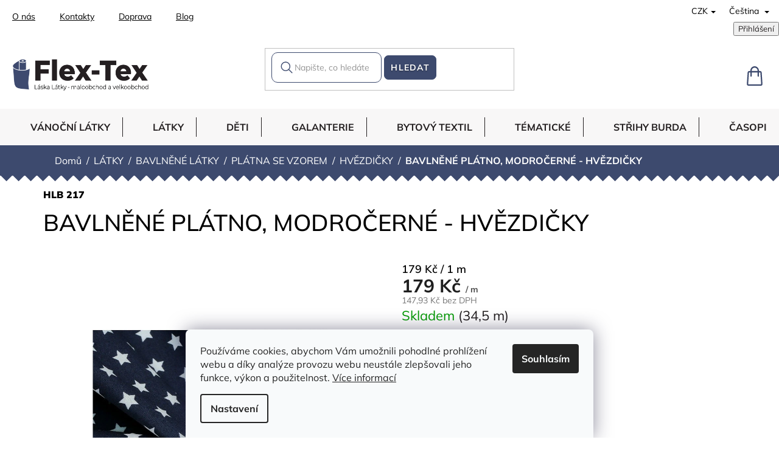

--- FILE ---
content_type: text/html; charset=utf-8
request_url: https://www.flex-tex.cz/latky-bavlnene-latky-platna-se-vzorem-hvezdicky/bavlnene-platno--modrocerne-hvezdicky/
body_size: 29356
content:
<!doctype html><html lang="cs" dir="ltr" class="header-background-light external-fonts-loaded"><head><meta charset="utf-8" /><meta name="viewport" content="width=device-width,initial-scale=1" /><title>BAVLNĚNÉ PLÁTNO, MODROČERNÉ - HVĚZDIČKY - Flex Tex</title><link rel="preconnect" href="https://cdn.myshoptet.com" /><link rel="dns-prefetch" href="https://cdn.myshoptet.com" /><link rel="preload" href="https://cdn.myshoptet.com/prj/dist/master/cms/libs/jquery/jquery-1.11.3.min.js" as="script" /><link href="https://cdn.myshoptet.com/prj/dist/master/cms/templates/frontend_templates/shared/css/font-face/exo-2.css" rel="stylesheet"><link href="https://cdn.myshoptet.com/prj/dist/master/cms/templates/frontend_templates/shared/css/font-face/open-sans.css" rel="stylesheet"><link href="https://cdn.myshoptet.com/prj/dist/master/shop/dist/font-shoptet-11.css.62c94c7785ff2cea73b2.css" rel="stylesheet"><script>
dataLayer = [];
dataLayer.push({'shoptet' : {
    "pageId": 5610,
    "pageType": "productDetail",
    "currency": "CZK",
    "currencyInfo": {
        "decimalSeparator": ",",
        "exchangeRate": 1,
        "priceDecimalPlaces": 2,
        "symbol": "K\u010d",
        "symbolLeft": 0,
        "thousandSeparator": " "
    },
    "language": "cs",
    "projectId": 537729,
    "product": {
        "id": 66954,
        "guid": "a4b9ac3a-be39-11ee-848f-aa229da30aba",
        "hasVariants": false,
        "codes": [
            {
                "code": "HLB 217",
                "quantity": "34.5",
                "stocks": [
                    {
                        "id": "ext",
                        "quantity": "34.5"
                    }
                ]
            }
        ],
        "code": "HLB 217",
        "name": "BAVLN\u011aN\u00c9 PL\u00c1TNO, MODRO\u010cERN\u00c9 - HV\u011aZDI\u010cKY",
        "appendix": "",
        "weight": "0",
        "currentCategory": "L\u00c1TKY | BAVLN\u011aN\u00c9 L\u00c1TKY | PL\u00c1TNA SE VZOREM | HV\u011aZDI\u010cKY",
        "currentCategoryGuid": "69b323b4-92c4-11ee-b7de-aa229da30aba",
        "defaultCategory": "L\u00c1TKY | BAVLN\u011aN\u00c9 L\u00c1TKY | PL\u00c1TNA SE VZOREM | HV\u011aZDI\u010cKY",
        "defaultCategoryGuid": "69b323b4-92c4-11ee-b7de-aa229da30aba",
        "currency": "CZK",
        "priceWithVat": 179
    },
    "stocks": [
        {
            "id": "ext",
            "title": "Sklad",
            "isDeliveryPoint": 0,
            "visibleOnEshop": 1
        }
    ],
    "cartInfo": {
        "id": null,
        "freeShipping": false,
        "freeShippingFrom": 2500,
        "leftToFreeGift": {
            "formattedPrice": "0 K\u010d",
            "priceLeft": 0
        },
        "freeGift": false,
        "leftToFreeShipping": {
            "priceLeft": 2500,
            "dependOnRegion": 0,
            "formattedPrice": "2 500 K\u010d"
        },
        "discountCoupon": [],
        "getNoBillingShippingPrice": {
            "withoutVat": 0,
            "vat": 0,
            "withVat": 0
        },
        "cartItems": [],
        "taxMode": "ORDINARY"
    },
    "cart": [],
    "customer": {
        "priceRatio": 1,
        "priceListId": 1,
        "groupId": null,
        "registered": false,
        "mainAccount": false
    }
}});
dataLayer.push({'cookie_consent' : {
    "marketing": "denied",
    "analytics": "denied"
}});
document.addEventListener('DOMContentLoaded', function() {
    shoptet.consent.onAccept(function(agreements) {
        if (agreements.length == 0) {
            return;
        }
        dataLayer.push({
            'cookie_consent' : {
                'marketing' : (agreements.includes(shoptet.config.cookiesConsentOptPersonalisation)
                    ? 'granted' : 'denied'),
                'analytics': (agreements.includes(shoptet.config.cookiesConsentOptAnalytics)
                    ? 'granted' : 'denied')
            },
            'event': 'cookie_consent'
        });
    });
});
</script>
<meta property="og:type" content="website"><meta property="og:site_name" content="flex-tex.cz"><meta property="og:url" content="https://www.flex-tex.cz/latky-bavlnene-latky-platna-se-vzorem-hvezdicky/bavlnene-platno--modrocerne-hvezdicky/"><meta property="og:title" content="BAVLNĚNÉ PLÁTNO, MODROČERNÉ - HVĚZDIČKY - Flex Tex"><meta name="author" content="Flex Tex"><meta name="web_author" content="Shoptet.cz"><meta name="dcterms.rightsHolder" content="www.flex-tex.cz"><meta name="robots" content="index,follow"><meta property="og:image" content="https://cdn.myshoptet.com/usr/www.flex-tex.cz/user/shop/big/66954_hlb-217-bavlnene-platno--modrocerne-hvezdicky.jpg?65b6eb00"><meta property="og:description" content="BAVLNĚNÉ PLÁTNO, MODROČERNÉ - HVĚZDIČKY. bavlna 100%"><meta name="description" content="BAVLNĚNÉ PLÁTNO, MODROČERNÉ - HVĚZDIČKY. bavlna 100%"><meta property="product:price:amount" content="179"><meta property="product:price:currency" content="CZK"><style>:root {--color-primary: #3D4A6E;--color-primary-h: 224;--color-primary-s: 29%;--color-primary-l: 34%;--color-primary-hover: #1997e5;--color-primary-hover-h: 203;--color-primary-hover-s: 80%;--color-primary-hover-l: 50%;--color-secondary: #EA1C43;--color-secondary-h: 349;--color-secondary-s: 83%;--color-secondary-l: 51%;--color-secondary-hover: #3b7580;--color-secondary-hover-h: 190;--color-secondary-hover-s: 37%;--color-secondary-hover-l: 37%;--color-tertiary: #3D4A6E;--color-tertiary-h: 224;--color-tertiary-s: 29%;--color-tertiary-l: 34%;--color-tertiary-hover: #3D4A6E;--color-tertiary-hover-h: 224;--color-tertiary-hover-s: 29%;--color-tertiary-hover-l: 34%;--color-header-background: #ffffff;--template-font: "Exo 2";--template-headings-font: "Open Sans";--header-background-url: none;--cookies-notice-background: #F8FAFB;--cookies-notice-color: #252525;--cookies-notice-button-hover: #27263f;--cookies-notice-link-hover: #3b3a5f;--templates-update-management-preview-mode-content: "Náhled aktualizací šablony je aktivní pro váš prohlížeč."}</style>
    
    <link href="https://cdn.myshoptet.com/prj/dist/master/shop/dist/main-11.less.5a24dcbbdabfd189c152.css" rel="stylesheet" />
                <link href="https://cdn.myshoptet.com/prj/dist/master/shop/dist/mobile-header-v1-11.less.1ee105d41b5f713c21aa.css" rel="stylesheet" />
    
    <script>var shoptet = shoptet || {};</script>
    <script src="https://cdn.myshoptet.com/prj/dist/master/shop/dist/main-3g-header.js.05f199e7fd2450312de2.js"></script>
<!-- User include --><!-- api 1501(1113) html code header -->
<link rel="stylesheet" href="https://cdn.myshoptet.com/usr/api2.dklab.cz/user/documents/_doplnky/filtry/537729/36/537729_36.css" type="text/css" /><style>:root { 
            --dklab-filters-active-color: #EA1C43; 
            --dklab-filters-active-foreground-color: #FFFFFF; 
            --dklab-filters-slider-color: #EA1C43; 
            --dklab-filters-show-filter-foreground-color: #FFFFFF; 
            --dklab-filters-show-filter-background-color: #EA1C43; 
            --dklab-filters-show-filter-edges-size: 1px 15px;
            --dklab-filters-show-filter-align: center;
            --dklab-filters-show-filter-align-desktop: flex-start;
        } 
                .filter-section form.dkLab-parameter fieldset div.div--collapsable:nth-child(+n+11),
                .filter-section form.dkLab-parameter-special fieldset div.div--collapsable:nth-child(+n+11) {
                    display: none;
                } 
                .filter-section form.dkLab-parameter.dkLab-parameter--show fieldset div.div--collapsable:nth-child(+n+11),
                .filter-section form.dkLab-parameter-special.dkLab-parameter-special--show fieldset div.div--collapsable:nth-child(+n+11) {
                    display: block;
                }</style>
<!-- api 473(125) html code header -->

                <style>
                    #order-billing-methods .radio-wrapper[data-guid="c09ddd16-e07c-11ee-8771-a6a65df3d1ca"]:not(.cgapplepay), #order-billing-methods .radio-wrapper[data-guid="c0a6fb1b-e07c-11ee-8771-a6a65df3d1ca"]:not(.cggooglepay), #order-billing-methods .radio-wrapper[data-guid="c1a0fbf9-e07c-11ee-8771-a6a65df3d1ca"]:not(.cgapplepay), #order-billing-methods .radio-wrapper[data-guid="c1a9d34e-e07c-11ee-8771-a6a65df3d1ca"]:not(.cggooglepay) {
                        display: none;
                    }
                </style>
                <script type="text/javascript">
                    document.addEventListener('DOMContentLoaded', function() {
                        if (getShoptetDataLayer('pageType') === 'billingAndShipping') {
                            
                try {
                    if (window.ApplePaySession && window.ApplePaySession.canMakePayments()) {
                        
                        if (document.querySelector('#order-billing-methods .radio-wrapper[data-guid="c09ddd16-e07c-11ee-8771-a6a65df3d1ca"]')) {
                            document.querySelector('#order-billing-methods .radio-wrapper[data-guid="c09ddd16-e07c-11ee-8771-a6a65df3d1ca"]').classList.add('cgapplepay');
                        }
                        

                        if (document.querySelector('#order-billing-methods .radio-wrapper[data-guid="c1a0fbf9-e07c-11ee-8771-a6a65df3d1ca"]')) {
                            document.querySelector('#order-billing-methods .radio-wrapper[data-guid="c1a0fbf9-e07c-11ee-8771-a6a65df3d1ca"]').classList.add('cgapplepay');
                        }
                        
                    }
                } catch (err) {} 
            
                            
                const cgBaseCardPaymentMethod = {
                        type: 'CARD',
                        parameters: {
                            allowedAuthMethods: ["PAN_ONLY", "CRYPTOGRAM_3DS"],
                            allowedCardNetworks: [/*"AMEX", "DISCOVER", "INTERAC", "JCB",*/ "MASTERCARD", "VISA"]
                        }
                };
                
                function cgLoadScript(src, callback)
                {
                    var s,
                        r,
                        t;
                    r = false;
                    s = document.createElement('script');
                    s.type = 'text/javascript';
                    s.src = src;
                    s.onload = s.onreadystatechange = function() {
                        if ( !r && (!this.readyState || this.readyState == 'complete') )
                        {
                            r = true;
                            callback();
                        }
                    };
                    t = document.getElementsByTagName('script')[0];
                    t.parentNode.insertBefore(s, t);
                } 
                
                function cgGetGoogleIsReadyToPayRequest() {
                    return Object.assign(
                        {},
                        {
                            apiVersion: 2,
                            apiVersionMinor: 0
                        },
                        {
                            allowedPaymentMethods: [cgBaseCardPaymentMethod]
                        }
                    );
                }

                function onCgGooglePayLoaded() {
                    let paymentsClient = new google.payments.api.PaymentsClient({environment: 'PRODUCTION'});
                    paymentsClient.isReadyToPay(cgGetGoogleIsReadyToPayRequest()).then(function(response) {
                        if (response.result) {
                            
                        if (document.querySelector('#order-billing-methods .radio-wrapper[data-guid="c0a6fb1b-e07c-11ee-8771-a6a65df3d1ca"]')) {
                            document.querySelector('#order-billing-methods .radio-wrapper[data-guid="c0a6fb1b-e07c-11ee-8771-a6a65df3d1ca"]').classList.add('cggooglepay');
                        }
                        

                        if (document.querySelector('#order-billing-methods .radio-wrapper[data-guid="c1a9d34e-e07c-11ee-8771-a6a65df3d1ca"]')) {
                            document.querySelector('#order-billing-methods .radio-wrapper[data-guid="c1a9d34e-e07c-11ee-8771-a6a65df3d1ca"]').classList.add('cggooglepay');
                        }
                        	 	 	 	 	 
                        }
                    })
                    .catch(function(err) {});
                }
                
                cgLoadScript('https://pay.google.com/gp/p/js/pay.js', onCgGooglePayLoaded);
            
                        }
                    });
                </script> 
                
<!-- project html code header -->
<link rel="stylesheet" href="https://cdn.jsdelivr.net/npm/swiper@9/swiper-bundle.min.css" />

<!-- <link href="/user/documents/assets/css/style.css?v=" rel="stylesheet" /> -->
<link href="/user/documents/assets/css/style.css?v=1.9995" rel="stylesheet" />
<style>@media (min-width: 992px) { #filters .slider-wrapper h4 {padding: 14px 50px 12px 20px !important;}}</style>
<style>
  .offer-holder {
    display: none !important;
  }
</style>
<style>
  .total-before-discount-value{
    color: var(--color-secondary, #EA1C43) !important;
    text-decoration: line-through !important;
  }
</style>




<!-- /User include --><link rel="shortcut icon" href="/favicon.ico" type="image/x-icon" /><link rel="canonical" href="https://www.flex-tex.cz/latky-bavlnene-latky-platna-se-vzorem-hvezdicky/bavlnene-platno--modrocerne-hvezdicky/" /><link rel="alternate" hreflang="cs" href="https://www.flex-tex.cz/latky-bavlnene-latky-platna-se-vzorem-hvezdicky/bavlnene-platno--modrocerne-hvezdicky/" /><link rel="alternate" hreflang="sk" href="https://www.flex-tex.cz/sk/latky-bavlnene-latky-platna-se-vzorem-hvezdicky/bavlnene-platno--modrocerne-hvezdicky/" /><link rel="alternate" hreflang="en" href="https://www.flex-tex.cz/en/latky-bavlnene-latky-platna-se-vzorem-hvezdicky/bavlnene-platno--modrocerne-hvezdicky/" /><link rel="alternate" hreflang="x-default" href="https://www.flex-tex.cz/latky-bavlnene-latky-platna-se-vzorem-hvezdicky/bavlnene-platno--modrocerne-hvezdicky/" />    <!-- Global site tag (gtag.js) - Google Analytics -->
    <script async src="https://www.googletagmanager.com/gtag/js?id=G-VLXLF777RG"></script>
    <script>
        
        window.dataLayer = window.dataLayer || [];
        function gtag(){dataLayer.push(arguments);}
        

                    console.debug('default consent data');

            gtag('consent', 'default', {"ad_storage":"denied","analytics_storage":"denied","ad_user_data":"denied","ad_personalization":"denied","wait_for_update":500});
            dataLayer.push({
                'event': 'default_consent'
            });
        
        gtag('js', new Date());

        
                gtag('config', 'G-VLXLF777RG', {"groups":"GA4","send_page_view":false,"content_group":"productDetail","currency":"CZK","page_language":"cs"});
        
                gtag('config', 'AW-1037554488');
        
        
        
        
        
                    gtag('event', 'page_view', {"send_to":"GA4","page_language":"cs","content_group":"productDetail","currency":"CZK"});
        
                gtag('set', 'currency', 'CZK');

        gtag('event', 'view_item', {
            "send_to": "UA",
            "items": [
                {
                    "id": "HLB 217",
                    "name": "BAVLN\u011aN\u00c9 PL\u00c1TNO, MODRO\u010cERN\u00c9 - HV\u011aZDI\u010cKY",
                    "category": "L\u00c1TKY \/ BAVLN\u011aN\u00c9 L\u00c1TKY \/ PL\u00c1TNA SE VZOREM \/ HV\u011aZDI\u010cKY",
                                                            "price": 147.93
                }
            ]
        });
        
        
        
        
        
                    gtag('event', 'view_item', {"send_to":"GA4","page_language":"cs","content_group":"productDetail","value":147.93000000000001,"currency":"CZK","items":[{"item_id":"HLB 217","item_name":"BAVLN\u011aN\u00c9 PL\u00c1TNO, MODRO\u010cERN\u00c9 - HV\u011aZDI\u010cKY","item_category":"L\u00c1TKY","item_category2":"BAVLN\u011aN\u00c9 L\u00c1TKY","item_category3":"PL\u00c1TNA SE VZOREM","item_category4":"HV\u011aZDI\u010cKY","price":147.93000000000001,"quantity":1,"index":0}]});
        
        
        
        
        
        
        
        document.addEventListener('DOMContentLoaded', function() {
            if (typeof shoptet.tracking !== 'undefined') {
                for (var id in shoptet.tracking.bannersList) {
                    gtag('event', 'view_promotion', {
                        "send_to": "UA",
                        "promotions": [
                            {
                                "id": shoptet.tracking.bannersList[id].id,
                                "name": shoptet.tracking.bannersList[id].name,
                                "position": shoptet.tracking.bannersList[id].position
                            }
                        ]
                    });
                }
            }

            shoptet.consent.onAccept(function(agreements) {
                if (agreements.length !== 0) {
                    console.debug('gtag consent accept');
                    var gtagConsentPayload =  {
                        'ad_storage': agreements.includes(shoptet.config.cookiesConsentOptPersonalisation)
                            ? 'granted' : 'denied',
                        'analytics_storage': agreements.includes(shoptet.config.cookiesConsentOptAnalytics)
                            ? 'granted' : 'denied',
                                                                                                'ad_user_data': agreements.includes(shoptet.config.cookiesConsentOptPersonalisation)
                            ? 'granted' : 'denied',
                        'ad_personalization': agreements.includes(shoptet.config.cookiesConsentOptPersonalisation)
                            ? 'granted' : 'denied',
                        };
                    console.debug('update consent data', gtagConsentPayload);
                    gtag('consent', 'update', gtagConsentPayload);
                    dataLayer.push(
                        { 'event': 'update_consent' }
                    );
                }
            });
        });
    </script>
</head><body class="desktop id-5610 in-latky-bavlnene-latky-platna-se-vzorem-hvezdicky template-11 type-product type-detail one-column-body columns-4 ums_forms_redesign--off ums_a11y_category_page--on ums_discussion_rating_forms--off ums_flags_display_unification--on ums_a11y_login--on mobile-header-version-1"><noscript>
    <style>
        #header {
            padding-top: 0;
            position: relative !important;
            top: 0;
        }
        .header-navigation {
            position: relative !important;
        }
        .overall-wrapper {
            margin: 0 !important;
        }
        body:not(.ready) {
            visibility: visible !important;
        }
    </style>
    <div class="no-javascript">
        <div class="no-javascript__title">Musíte změnit nastavení vašeho prohlížeče</div>
        <div class="no-javascript__text">Podívejte se na: <a href="https://www.google.com/support/bin/answer.py?answer=23852">Jak povolit JavaScript ve vašem prohlížeči</a>.</div>
        <div class="no-javascript__text">Pokud používáte software na blokování reklam, může být nutné povolit JavaScript z této stránky.</div>
        <div class="no-javascript__text">Děkujeme.</div>
    </div>
</noscript>

        <div id="fb-root"></div>
        <script>
            window.fbAsyncInit = function() {
                FB.init({
                    autoLogAppEvents : true,
                    xfbml            : true,
                    version          : 'v24.0'
                });
            };
        </script>
        <script async defer crossorigin="anonymous" src="https://connect.facebook.net/cs_CZ/sdk.js#xfbml=1&version=v24.0"></script>    <div class="siteCookies siteCookies--bottom siteCookies--light js-siteCookies" role="dialog" data-testid="cookiesPopup" data-nosnippet>
        <div class="siteCookies__form">
            <div class="siteCookies__content">
                <div class="siteCookies__text">
                    Používáme cookies, abychom Vám umožnili pohodlné prohlížení webu a díky analýze provozu webu neustále zlepšovali jeho funkce, výkon a použitelnost. <a href="/podminky-ochrany-osobnich-udaju/" target="_blank" rel="noopener noreferrer">Více informací</a>
                </div>
                <p class="siteCookies__links">
                    <button class="siteCookies__link js-cookies-settings" aria-label="Nastavení cookies" data-testid="cookiesSettings">Nastavení</button>
                </p>
            </div>
            <div class="siteCookies__buttonWrap">
                                <button class="siteCookies__button js-cookiesConsentSubmit" value="all" aria-label="Přijmout cookies" data-testid="buttonCookiesAccept">Souhlasím</button>
            </div>
        </div>
        <script>
            document.addEventListener("DOMContentLoaded", () => {
                const siteCookies = document.querySelector('.js-siteCookies');
                document.addEventListener("scroll", shoptet.common.throttle(() => {
                    const st = document.documentElement.scrollTop;
                    if (st > 1) {
                        siteCookies.classList.add('siteCookies--scrolled');
                    } else {
                        siteCookies.classList.remove('siteCookies--scrolled');
                    }
                }, 100));
            });
        </script>
    </div>
<a href="#content" class="skip-link sr-only">Přejít na obsah</a><div class="overall-wrapper"><div class="user-action"><div class="container">
    <div class="user-action-in">
                    <div id="login" class="user-action-login popup-widget login-widget" role="dialog" aria-labelledby="loginHeading">
        <div class="popup-widget-inner">
                            <h2 id="loginHeading">Přihlášení k vašemu účtu</h2><div id="customerLogin"><form action="/action/Customer/Login/" method="post" id="formLoginIncluded" class="csrf-enabled formLogin" data-testid="formLogin"><input type="hidden" name="referer" value="" /><div class="form-group"><div class="input-wrapper email js-validated-element-wrapper no-label"><input type="email" name="email" class="form-control" autofocus placeholder="E-mailová adresa (např. jan@novak.cz)" data-testid="inputEmail" autocomplete="email" required /></div></div><div class="form-group"><div class="input-wrapper password js-validated-element-wrapper no-label"><input type="password" name="password" class="form-control" placeholder="Heslo" data-testid="inputPassword" autocomplete="current-password" required /><span class="no-display">Nemůžete vyplnit toto pole</span><input type="text" name="surname" value="" class="no-display" /></div></div><div class="form-group"><div class="login-wrapper"><button type="submit" class="btn btn-secondary btn-text btn-login" data-testid="buttonSubmit">Přihlásit se</button><div class="password-helper"><a href="/registrace/" data-testid="signup" rel="nofollow">Nová registrace</a><a href="/klient/zapomenute-heslo/" rel="nofollow">Zapomenuté heslo</a></div></div></div></form>
</div>                    </div>
    </div>

                            <div id="cart-widget" class="user-action-cart popup-widget cart-widget loader-wrapper" data-testid="popupCartWidget" role="dialog" aria-hidden="true">
    <div class="popup-widget-inner cart-widget-inner place-cart-here">
        <div class="loader-overlay">
            <div class="loader"></div>
        </div>
    </div>

    <div class="cart-widget-button">
        <a href="/kosik/" class="btn btn-conversion" id="continue-order-button" rel="nofollow" data-testid="buttonNextStep">Pokračovat do košíku</a>
    </div>
</div>
            </div>
</div>
</div><div class="top-navigation-bar" data-testid="topNavigationBar">

    <div class="container">

        <div class="top-navigation-contacts">
            <strong>Zákaznická podpora:</strong><a href="tel:+420283870783" class="project-phone" aria-label="Zavolat na +420283870783" data-testid="contactboxPhone"><span>+420 283 870 783</span></a><a href="mailto:eshop@flex-tex.cz" class="project-email" data-testid="contactboxEmail"><span>eshop@flex-tex.cz</span></a>        </div>

                            <div class="top-navigation-menu">
                <div class="top-navigation-menu-trigger"></div>
                <ul class="top-navigation-bar-menu">
                                            <li class="top-navigation-menu-item-6972">
                            <a href="/o-nas/" target="blank">O nás</a>
                        </li>
                                            <li class="top-navigation-menu-item-29">
                            <a href="/kontakty/" target="blank">Kontakty</a>
                        </li>
                                            <li class="top-navigation-menu-item-6978">
                            <a href="/doprava/" target="blank">Doprava</a>
                        </li>
                                            <li class="top-navigation-menu-item-682">
                            <a href="/nase-novinky/" target="blank">Blog</a>
                        </li>
                                    </ul>
                <ul class="top-navigation-bar-menu-helper"></ul>
            </div>
        
        <div class="top-navigation-tools top-navigation-tools--language">
            <div class="responsive-tools">
                <a href="#" class="toggle-window" data-target="search" aria-label="Hledat" data-testid="linkSearchIcon"></a>
                                                            <a href="#" class="toggle-window" data-target="login"></a>
                                                    <a href="#" class="toggle-window" data-target="navigation" aria-label="Menu" data-testid="hamburgerMenu"></a>
            </div>
                <div class="languagesMenu">
        <button id="topNavigationDropdown" class="languagesMenu__flags" type="button" data-toggle="dropdown" aria-haspopup="true" aria-expanded="false">
            <svg aria-hidden="true" style="position: absolute; width: 0; height: 0; overflow: hidden;" version="1.1" xmlns="http://www.w3.org/2000/svg" xmlns:xlink="http://www.w3.org/1999/xlink"><defs><symbol id="shp-flag-CZ" viewBox="0 0 32 32"><title>CZ</title><path fill="#0052b4" style="fill: var(--color20, #0052b4)" d="M0 5.334h32v21.333h-32v-21.333z"></path><path fill="#d80027" style="fill: var(--color19, #d80027)" d="M32 16v10.666h-32l13.449-10.666z"></path><path fill="#f0f0f0" style="fill: var(--color21, #f0f0f0)" d="M32 5.334v10.666h-18.551l-13.449-10.666z"></path></symbol><symbol id="shp-flag-SK" viewBox="0 0 32 32"><title>SK</title><path fill="#f0f0f0" style="fill: var(--color21, #f0f0f0)" d="M0 5.334h32v21.333h-32v-21.333z"></path><path fill="#0052b4" style="fill: var(--color20, #0052b4)" d="M0 12.29h32v7.42h-32v-7.42z"></path><path fill="#d80027" style="fill: var(--color19, #d80027)" d="M0 19.71h32v6.957h-32v-6.956z"></path><path fill="#f0f0f0" style="fill: var(--color21, #f0f0f0)" d="M8.092 11.362v5.321c0 3.027 3.954 3.954 3.954 3.954s3.954-0.927 3.954-3.954v-5.321h-7.908z"></path><path fill="#d80027" style="fill: var(--color19, #d80027)" d="M9.133 11.518v5.121c0 0.342 0.076 0.665 0.226 0.968 1.493 0 3.725 0 5.373 0 0.15-0.303 0.226-0.626 0.226-0.968v-5.121h-5.826z"></path><path fill="#f0f0f0" style="fill: var(--color21, #f0f0f0)" d="M13.831 15.089h-1.339v-0.893h0.893v-0.893h-0.893v-0.893h-0.893v0.893h-0.893v0.893h0.893v0.893h-1.339v0.893h1.339v0.893h0.893v-0.893h1.339z"></path><path fill="#0052b4" style="fill: var(--color20, #0052b4)" d="M10.577 18.854c0.575 0.361 1.166 0.571 1.469 0.665 0.303-0.093 0.894-0.303 1.469-0.665 0.58-0.365 0.987-0.782 1.218-1.246-0.255-0.18-0.565-0.286-0.901-0.286-0.122 0-0.241 0.015-0.355 0.041-0.242-0.55-0.791-0.934-1.43-0.934s-1.188 0.384-1.43 0.934c-0.114-0.027-0.233-0.041-0.355-0.041-0.336 0-0.646 0.106-0.901 0.286 0.231 0.465 0.637 0.882 1.217 1.246z"></path></symbol><symbol id="shp-flag-GB" viewBox="0 0 32 32"><title>GB</title><path fill="#f0f0f0" style="fill: var(--color21, #f0f0f0)" d="M0 5.333h32v21.334h-32v-21.334z"></path><path fill="#d80027" style="fill: var(--color19, #d80027)" d="M18 5.333h-4v8.667h-14v4h14v8.667h4v-8.667h14v-4h-14z"></path><path fill="#0052b4" style="fill: var(--color20, #0052b4)" d="M24.612 19.71l7.388 4.105v-4.105z"></path><path fill="#0052b4" style="fill: var(--color20, #0052b4)" d="M19.478 19.71l12.522 6.957v-1.967l-8.981-4.989z"></path><path fill="#0052b4" style="fill: var(--color20, #0052b4)" d="M28.665 26.666l-9.186-5.104v5.104z"></path><path fill="#f0f0f0" style="fill: var(--color21, #f0f0f0)" d="M19.478 19.71l12.522 6.957v-1.967l-8.981-4.989z"></path><path fill="#d80027" style="fill: var(--color19, #d80027)" d="M19.478 19.71l12.522 6.957v-1.967l-8.981-4.989z"></path><path fill="#0052b4" style="fill: var(--color20, #0052b4)" d="M5.646 19.71l-5.646 3.137v-3.137z"></path><path fill="#0052b4" style="fill: var(--color20, #0052b4)" d="M12.522 20.594v6.072h-10.929z"></path><path fill="#d80027" style="fill: var(--color19, #d80027)" d="M8.981 19.71l-8.981 4.989v1.967l12.522-6.957z"></path><path fill="#0052b4" style="fill: var(--color20, #0052b4)" d="M7.388 12.29l-7.388-4.105v4.105z"></path><path fill="#0052b4" style="fill: var(--color20, #0052b4)" d="M12.522 12.29l-12.522-6.957v1.967l8.981 4.989z"></path><path fill="#0052b4" style="fill: var(--color20, #0052b4)" d="M3.335 5.333l9.186 5.104v-5.104z"></path><path fill="#f0f0f0" style="fill: var(--color21, #f0f0f0)" d="M12.522 12.29l-12.522-6.957v1.967l8.981 4.989z"></path><path fill="#d80027" style="fill: var(--color19, #d80027)" d="M12.522 12.29l-12.522-6.957v1.967l8.981 4.989z"></path><path fill="#0052b4" style="fill: var(--color20, #0052b4)" d="M26.354 12.29l5.646-3.137v3.137z"></path><path fill="#0052b4" style="fill: var(--color20, #0052b4)" d="M19.478 11.405v-6.072h10.929z"></path><path fill="#d80027" style="fill: var(--color19, #d80027)" d="M23.019 12.29l8.981-4.989v-1.967l-12.522 6.957z"></path></symbol></defs></svg>
            <svg class="shp-flag shp-flag-CZ">
                <use xlink:href="#shp-flag-CZ"></use>
            </svg>
            <span class="caret"></span>
        </button>
        <div class="languagesMenu__content" aria-labelledby="topNavigationDropdown">
                            <div class="languagesMenu__box toggle-window js-languagesMenu__box" data-hover="true" data-target="currency">
                    <div class="languagesMenu__header languagesMenu__header--name">Měna</div>
                    <div class="languagesMenu__header languagesMenu__header--actual" data-toggle="dropdown">CZK<span class="caret"></span></div>
                    <ul class="languagesMenu__list languagesMenu__list--currency">
                                                    <li class="languagesMenu__list__item">
                                <a href="/action/Currency/changeCurrency/?currencyCode=CZK" rel="nofollow" class="languagesMenu__list__link languagesMenu__list__link--currency">CZK</a>
                            </li>
                                                    <li class="languagesMenu__list__item">
                                <a href="/action/Currency/changeCurrency/?currencyCode=EUR" rel="nofollow" class="languagesMenu__list__link languagesMenu__list__link--currency">EUR</a>
                            </li>
                                            </ul>
                </div>
                                        <div class="languagesMenu__box toggle-window js-languagesMenu__box" data-hover="true" data-target="language">
                    <div class="languagesMenu__header languagesMenu__header--name">Jazyk</div>
                    <div class="languagesMenu__header languagesMenu__header--actual" data-toggle="dropdown">
                                                                                    
                                    Čeština
                                
                                                                                                                                                                                    <span class="caret"></span>
                    </div>
                    <ul class="languagesMenu__list languagesMenu__list--language">
                                                    <li>
                                <a href="/action/Language/changeLanguage/?language=cs" rel="nofollow" class="languagesMenu__list__link">
                                    <svg class="shp-flag shp-flag-CZ">
                                        <use xlink:href="#shp-flag-CZ"></use>
                                    </svg>
                                    <span class="languagesMenu__list__name languagesMenu__list__name--actual">Čeština</span>
                                </a>
                            </li>
                                                    <li>
                                <a href="/action/Language/changeLanguage/?language=sk" rel="nofollow" class="languagesMenu__list__link">
                                    <svg class="shp-flag shp-flag-SK">
                                        <use xlink:href="#shp-flag-SK"></use>
                                    </svg>
                                    <span class="languagesMenu__list__name">Slovenčina</span>
                                </a>
                            </li>
                                                    <li>
                                <a href="/action/Language/changeLanguage/?language=en" rel="nofollow" class="languagesMenu__list__link">
                                    <svg class="shp-flag shp-flag-GB">
                                        <use xlink:href="#shp-flag-GB"></use>
                                    </svg>
                                    <span class="languagesMenu__list__name">English</span>
                                </a>
                            </li>
                                            </ul>
                </div>
                    </div>
    </div>
            <button class="top-nav-button top-nav-button-login toggle-window" type="button" data-target="login" aria-haspopup="dialog" aria-controls="login" aria-expanded="false" data-testid="signin"><span>Přihlášení</span></button>        </div>

    </div>

</div>
<header id="header"><div class="container navigation-wrapper">
    <div class="header-top">
        <div class="site-name-wrapper">
            <div class="site-name"><a href="/" data-testid="linkWebsiteLogo"><img src="https://cdn.myshoptet.com/usr/www.flex-tex.cz/user/logos/logooooo_png_kopie-5.png" alt="Flex Tex" fetchpriority="low" /></a></div>        </div>
        <div class="search" itemscope itemtype="https://schema.org/WebSite">
            <meta itemprop="headline" content="HVĚZDIČKY"/><meta itemprop="url" content="https://www.flex-tex.cz"/><meta itemprop="text" content="BAVLNĚNÉ PLÁTNO, MODROČERNÉ - HVĚZDIČKY. bavlna 100%"/>            <form action="/action/ProductSearch/prepareString/" method="post"
    id="formSearchForm" class="search-form compact-form js-search-main"
    itemprop="potentialAction" itemscope itemtype="https://schema.org/SearchAction" data-testid="searchForm">
    <fieldset>
        <meta itemprop="target"
            content="https://www.flex-tex.cz/vyhledavani/?string={string}"/>
        <input type="hidden" name="language" value="cs"/>
        
            
<input
    type="search"
    name="string"
        class="query-input form-control search-input js-search-input"
    placeholder="Napište, co hledáte"
    autocomplete="off"
    required
    itemprop="query-input"
    aria-label="Vyhledávání"
    data-testid="searchInput"
>
            <button type="submit" class="btn btn-default" data-testid="searchBtn">Hledat</button>
        
    </fieldset>
</form>
        </div>
        <div class="navigation-buttons">
                
    <a href="/kosik/" class="btn btn-icon toggle-window cart-count" data-target="cart" data-hover="true" data-redirect="true" data-testid="headerCart" rel="nofollow" aria-haspopup="dialog" aria-expanded="false" aria-controls="cart-widget">
        
                <span class="sr-only">Nákupní košík</span>
        
            <span class="cart-price visible-lg-inline-block" data-testid="headerCartPrice">
                                    Prázdný košík                            </span>
        
    
            </a>
        </div>
    </div>
    <nav id="navigation" aria-label="Hlavní menu" data-collapsible="true"><div class="navigation-in menu"><ul class="menu-level-1" role="menubar" data-testid="headerMenuItems"><li class="menu-item-6966" role="none"><a href="/vanocni-latky/" data-testid="headerMenuItem" role="menuitem" aria-expanded="false"><b>VÁNOČNÍ LÁTKY</b></a></li>
<li class="menu-item-4191" role="none"><a href="/latky/" data-testid="headerMenuItem" role="menuitem" aria-expanded="false"><b>LÁTKY</b></a></li>
<li class="menu-item-4182" role="none"><a href="/deti/" data-testid="headerMenuItem" role="menuitem" aria-expanded="false"><b>DĚTI</b></a></li>
<li class="menu-item-4185" role="none"><a href="/galanterie/" data-testid="headerMenuItem" role="menuitem" aria-expanded="false"><b>GALANTERIE</b></a></li>
<li class="menu-item-4173" role="none"><a href="/bytovy-textil/" data-testid="headerMenuItem" role="menuitem" aria-expanded="false"><b>BYTOVÝ TEXTIL</b></a></li>
<li class="menu-item-4203" role="none"><a href="/tematicke/" data-testid="headerMenuItem" role="menuitem" aria-expanded="false"><b>TÉMATICKÉ</b></a></li>
<li class="menu-item-4200" role="none"><a href="/strihy-burda/" data-testid="headerMenuItem" role="menuitem" aria-expanded="false"><b>STŘIHY BURDA</b></a></li>
<li class="menu-item-4176" role="none"><a href="/casopisy/" data-testid="headerMenuItem" role="menuitem" aria-expanded="false"><b>ČASOPISY</b></a></li>
<li class="menu-item-4179" role="none"><a href="/darkove-poukazy/" data-testid="headerMenuItem" role="menuitem" aria-expanded="false"><b>DÁRKOVÉ POUKAZY</b></a></li>
<li class="menu-item-4197" role="none"><a href="/specialni-nabidka/" data-testid="headerMenuItem" role="menuitem" aria-expanded="false"><b>OUTLET</b></a></li>
</ul>
    <ul class="navigationActions" role="menu">
                    <li class="ext" role="none">
                <a href="#">
                                            <span class="navigationActions__flagWrapper">
                            <span>CZK /</span>
                            <svg class="shp-flag shp-flag-CZ navigationActions__flag navigationActions__flag-right">
                                <use xlink:href="#shp-flag-CZ"></use>
                            </svg>
                        </span>
                                        <span class="submenu-arrow"></span>
                </a>
                <ul class="navigationActions__submenu menu-level-2" role="menu">
                    <li role="none">
                                                    <ul role="menu">
                                                                    <li class="navigationActions__submenu__item navigationActions__submenu__item--active" role="none">
                                        <a href="/action/Currency/changeCurrency/?currencyCode=CZK" rel="nofollow" role="menuitem">CZK</a>
                                    </li>
                                                                    <li class="navigationActions__submenu__item" role="none">
                                        <a href="/action/Currency/changeCurrency/?currencyCode=EUR" rel="nofollow" role="menuitem">EUR</a>
                                    </li>
                                                            </ul>
                                                                            <ul role="menu">
                                                                    <li class="navigationActions__submenu__item  navigationActions__submenu__item--active" role="none">
                                        <a href="/action/Language/changeLanguage/?language=cs" class="navigationActions__link--flag" rel="nofollow" role="menuitem">
                                            <span class="navigationActions__flagWrapper">
                                                <svg class="shp-flag shp-flag-CZ navigationActions__flag navigationActions__flag-left">
                                                    <use xlink:href="#shp-flag-CZ"></use>
                                                </svg>
                                                <span>Čeština</span>
                                            </span>
                                        </a>
                                    </li>
                                                                    <li class="navigationActions__submenu__item" role="none">
                                        <a href="/action/Language/changeLanguage/?language=sk" class="navigationActions__link--flag" rel="nofollow" role="menuitem">
                                            <span class="navigationActions__flagWrapper">
                                                <svg class="shp-flag shp-flag-SK navigationActions__flag navigationActions__flag-left">
                                                    <use xlink:href="#shp-flag-SK"></use>
                                                </svg>
                                                <span>Slovenčina</span>
                                            </span>
                                        </a>
                                    </li>
                                                                    <li class="navigationActions__submenu__item" role="none">
                                        <a href="/action/Language/changeLanguage/?language=en" class="navigationActions__link--flag" rel="nofollow" role="menuitem">
                                            <span class="navigationActions__flagWrapper">
                                                <svg class="shp-flag shp-flag-GB navigationActions__flag navigationActions__flag-left">
                                                    <use xlink:href="#shp-flag-GB"></use>
                                                </svg>
                                                <span>English</span>
                                            </span>
                                        </a>
                                    </li>
                                                            </ul>
                                            </li>
                </ul>
            </li>
                            <li role="none">
                                    <a href="/login/?backTo=%2Flatky-bavlnene-latky-platna-se-vzorem-hvezdicky%2Fbavlnene-platno--modrocerne-hvezdicky%2F" rel="nofollow" data-testid="signin" role="menuitem"><span>Přihlášení</span></a>
                            </li>
                        </ul>
</div><span class="navigation-close"></span></nav><div class="menu-helper" data-testid="hamburgerMenu"><span>Více</span></div>
</div></header><!-- / header -->


                    <div class="container breadcrumbs-wrapper">
            <div class="breadcrumbs" itemscope itemtype="https://schema.org/BreadcrumbList">
                                                                            <span id="navigation-first" data-basetitle="Flex Tex" itemprop="itemListElement" itemscope itemtype="https://schema.org/ListItem">
                <a href="/" itemprop="item" ><span itemprop="name">Domů</span></a>
                <span class="navigation-bullet">/</span>
                <meta itemprop="position" content="1" />
            </span>
                                <span id="navigation-1" itemprop="itemListElement" itemscope itemtype="https://schema.org/ListItem">
                <a href="/latky/" itemprop="item" data-testid="breadcrumbsSecondLevel"><span itemprop="name">LÁTKY</span></a>
                <span class="navigation-bullet">/</span>
                <meta itemprop="position" content="2" />
            </span>
                                <span id="navigation-2" itemprop="itemListElement" itemscope itemtype="https://schema.org/ListItem">
                <a href="/latky-bavlnene-latky/" itemprop="item" data-testid="breadcrumbsSecondLevel"><span itemprop="name">BAVLNĚNÉ LÁTKY</span></a>
                <span class="navigation-bullet">/</span>
                <meta itemprop="position" content="3" />
            </span>
                                <span id="navigation-3" itemprop="itemListElement" itemscope itemtype="https://schema.org/ListItem">
                <a href="/latky-bavlnene-latky-platna-se-vzorem/" itemprop="item" data-testid="breadcrumbsSecondLevel"><span itemprop="name">PLÁTNA SE VZOREM</span></a>
                <span class="navigation-bullet">/</span>
                <meta itemprop="position" content="4" />
            </span>
                                <span id="navigation-4" itemprop="itemListElement" itemscope itemtype="https://schema.org/ListItem">
                <a href="/latky-bavlnene-latky-platna-se-vzorem-hvezdicky/" itemprop="item" data-testid="breadcrumbsSecondLevel"><span itemprop="name">HVĚZDIČKY</span></a>
                <span class="navigation-bullet">/</span>
                <meta itemprop="position" content="5" />
            </span>
                                            <span id="navigation-5" itemprop="itemListElement" itemscope itemtype="https://schema.org/ListItem" data-testid="breadcrumbsLastLevel">
                <meta itemprop="item" content="https://www.flex-tex.cz/latky-bavlnene-latky-platna-se-vzorem-hvezdicky/bavlnene-platno--modrocerne-hvezdicky/" />
                <meta itemprop="position" content="6" />
                <span itemprop="name" data-title="BAVLNĚNÉ PLÁTNO, MODROČERNÉ - HVĚZDIČKY">BAVLNĚNÉ PLÁTNO, MODROČERNÉ - HVĚZDIČKY <span class="appendix"></span></span>
            </span>
            </div>
        </div>
    
<div id="content-wrapper" class="container content-wrapper">
    
    <div class="content-wrapper-in">
                <main id="content" class="content wide">
                            
<div class="p-detail" itemscope itemtype="https://schema.org/Product">

    
    <meta itemprop="name" content="BAVLNĚNÉ PLÁTNO, MODROČERNÉ - HVĚZDIČKY" />
    <meta itemprop="category" content="Úvodní stránka &gt; LÁTKY &gt; BAVLNĚNÉ LÁTKY &gt; PLÁTNA SE VZOREM &gt; HVĚZDIČKY &gt; BAVLNĚNÉ PLÁTNO, MODROČERNÉ - HVĚZDIČKY" />
    <meta itemprop="url" content="https://www.flex-tex.cz/latky-bavlnene-latky-platna-se-vzorem-hvezdicky/bavlnene-platno--modrocerne-hvezdicky/" />
    <meta itemprop="image" content="https://cdn.myshoptet.com/usr/www.flex-tex.cz/user/shop/big/66954_hlb-217-bavlnene-platno--modrocerne-hvezdicky.jpg?65b6eb00" />
            <meta itemprop="description" content="bavlna 100%" />
                                            
        <div class="p-detail-inner">

        <div class="p-detail-inner-header">
            <h1>
                  BAVLNĚNÉ PLÁTNO, MODROČERNÉ - HVĚZDIČKY            </h1>

                <span class="p-code">
        <span class="p-code-label">Kód:</span>
                    <span>HLB 217</span>
            </span>
        </div>

        <form action="/action/Cart/addCartItem/" method="post" id="product-detail-form" class="pr-action csrf-enabled" data-testid="formProduct">

            <meta itemprop="productID" content="66954" /><meta itemprop="identifier" content="a4b9ac3a-be39-11ee-848f-aa229da30aba" /><meta itemprop="sku" content="HLB 217" /><span itemprop="offers" itemscope itemtype="https://schema.org/Offer"><link itemprop="availability" href="https://schema.org/InStock" /><meta itemprop="url" content="https://www.flex-tex.cz/latky-bavlnene-latky-platna-se-vzorem-hvezdicky/bavlnene-platno--modrocerne-hvezdicky/" /><meta itemprop="price" content="179.00" /><meta itemprop="priceCurrency" content="CZK" /><link itemprop="itemCondition" href="https://schema.org/NewCondition" /></span><input type="hidden" name="productId" value="66954" /><input type="hidden" name="priceId" value="71202" /><input type="hidden" name="language" value="cs" />

            <div class="row product-top">

                <div class="col-xs-12">

                    <div class="p-detail-info">
                        
                        
                        
                    </div>

                </div>

                <div class="col-xs-12 col-lg-6 p-image-wrapper">

                    
                    <div class="p-image" style="" data-testid="mainImage">

                        

    


                        

<a href="https://cdn.myshoptet.com/usr/www.flex-tex.cz/user/shop/big/66954_hlb-217-bavlnene-platno--modrocerne-hvezdicky.jpg?65b6eb00" class="p-main-image cloud-zoom" data-href="https://cdn.myshoptet.com/usr/www.flex-tex.cz/user/shop/orig/66954_hlb-217-bavlnene-platno--modrocerne-hvezdicky.jpg?65b6eb00"><img src="https://cdn.myshoptet.com/usr/www.flex-tex.cz/user/shop/big/66954_hlb-217-bavlnene-platno--modrocerne-hvezdicky.jpg?65b6eb00" alt="HLB 217 BAVLNĚNÉ PLÁTNO, MODROČERNÉ - HVĚZDIČKY" width="1024" height="1536"  fetchpriority="high" />
</a>                    </div>

                    
    <div class="p-thumbnails-wrapper">

        <div class="p-thumbnails">

            <div class="p-thumbnails-inner">

                <div>
                                                                                        <a href="https://cdn.myshoptet.com/usr/www.flex-tex.cz/user/shop/big/66954_hlb-217-bavlnene-platno--modrocerne-hvezdicky.jpg?65b6eb00" class="p-thumbnail highlighted">
                            <img src="data:image/svg+xml,%3Csvg%20width%3D%22100%22%20height%3D%22100%22%20xmlns%3D%22http%3A%2F%2Fwww.w3.org%2F2000%2Fsvg%22%3E%3C%2Fsvg%3E" alt="HLB 217 BAVLNĚNÉ PLÁTNO, MODROČERNÉ - HVĚZDIČKY" width="100" height="100"  data-src="https://cdn.myshoptet.com/usr/www.flex-tex.cz/user/shop/related/66954_hlb-217-bavlnene-platno--modrocerne-hvezdicky.jpg?65b6eb00" fetchpriority="low" />
                        </a>
                        <a href="https://cdn.myshoptet.com/usr/www.flex-tex.cz/user/shop/big/66954_hlb-217-bavlnene-platno--modrocerne-hvezdicky.jpg?65b6eb00" class="cbox-gal" data-gallery="lightbox[gallery]" data-alt="HLB 217 BAVLNĚNÉ PLÁTNO, MODROČERNÉ - HVĚZDIČKY"></a>
                                                                    <a href="https://cdn.myshoptet.com/usr/www.flex-tex.cz/user/shop/big/66954-1_bavlnene-platno--modrocerne-hvezdicky.jpg?65b6eb00" class="p-thumbnail">
                            <img src="data:image/svg+xml,%3Csvg%20width%3D%22100%22%20height%3D%22100%22%20xmlns%3D%22http%3A%2F%2Fwww.w3.org%2F2000%2Fsvg%22%3E%3C%2Fsvg%3E" alt="BAVLNĚNÉ PLÁTNO, MODROČERNÉ - HVĚZDIČKY" width="100" height="100"  data-src="https://cdn.myshoptet.com/usr/www.flex-tex.cz/user/shop/related/66954-1_bavlnene-platno--modrocerne-hvezdicky.jpg?65b6eb00" fetchpriority="low" />
                        </a>
                        <a href="https://cdn.myshoptet.com/usr/www.flex-tex.cz/user/shop/big/66954-1_bavlnene-platno--modrocerne-hvezdicky.jpg?65b6eb00" class="cbox-gal" data-gallery="lightbox[gallery]" data-alt="BAVLNĚNÉ PLÁTNO, MODROČERNÉ - HVĚZDIČKY"></a>
                                                                    <a href="https://cdn.myshoptet.com/usr/www.flex-tex.cz/user/shop/big/66954-2_bavlnene-platno--modrocerne-hvezdicky.jpg?65b6eb00" class="p-thumbnail">
                            <img src="data:image/svg+xml,%3Csvg%20width%3D%22100%22%20height%3D%22100%22%20xmlns%3D%22http%3A%2F%2Fwww.w3.org%2F2000%2Fsvg%22%3E%3C%2Fsvg%3E" alt="BAVLNĚNÉ PLÁTNO, MODROČERNÉ - HVĚZDIČKY" width="100" height="100"  data-src="https://cdn.myshoptet.com/usr/www.flex-tex.cz/user/shop/related/66954-2_bavlnene-platno--modrocerne-hvezdicky.jpg?65b6eb00" fetchpriority="low" />
                        </a>
                        <a href="https://cdn.myshoptet.com/usr/www.flex-tex.cz/user/shop/big/66954-2_bavlnene-platno--modrocerne-hvezdicky.jpg?65b6eb00" class="cbox-gal" data-gallery="lightbox[gallery]" data-alt="BAVLNĚNÉ PLÁTNO, MODROČERNÉ - HVĚZDIČKY"></a>
                                                                    <a href="https://cdn.myshoptet.com/usr/www.flex-tex.cz/user/shop/big/66954-3_bavlnene-platno--modrocerne-hvezdicky.jpg?65b6eb00" class="p-thumbnail">
                            <img src="data:image/svg+xml,%3Csvg%20width%3D%22100%22%20height%3D%22100%22%20xmlns%3D%22http%3A%2F%2Fwww.w3.org%2F2000%2Fsvg%22%3E%3C%2Fsvg%3E" alt="BAVLNĚNÉ PLÁTNO, MODROČERNÉ - HVĚZDIČKY" width="100" height="100"  data-src="https://cdn.myshoptet.com/usr/www.flex-tex.cz/user/shop/related/66954-3_bavlnene-platno--modrocerne-hvezdicky.jpg?65b6eb00" fetchpriority="low" />
                        </a>
                        <a href="https://cdn.myshoptet.com/usr/www.flex-tex.cz/user/shop/big/66954-3_bavlnene-platno--modrocerne-hvezdicky.jpg?65b6eb00" class="cbox-gal" data-gallery="lightbox[gallery]" data-alt="BAVLNĚNÉ PLÁTNO, MODROČERNÉ - HVĚZDIČKY"></a>
                                                                    <a href="https://cdn.myshoptet.com/usr/www.flex-tex.cz/user/shop/big/66954-4_bavlnene-platno--modrocerne-hvezdicky.jpg?65b6eb00" class="p-thumbnail">
                            <img src="data:image/svg+xml,%3Csvg%20width%3D%22100%22%20height%3D%22100%22%20xmlns%3D%22http%3A%2F%2Fwww.w3.org%2F2000%2Fsvg%22%3E%3C%2Fsvg%3E" alt="BAVLNĚNÉ PLÁTNO, MODROČERNÉ - HVĚZDIČKY" width="100" height="100"  data-src="https://cdn.myshoptet.com/usr/www.flex-tex.cz/user/shop/related/66954-4_bavlnene-platno--modrocerne-hvezdicky.jpg?65b6eb00" fetchpriority="low" />
                        </a>
                        <a href="https://cdn.myshoptet.com/usr/www.flex-tex.cz/user/shop/big/66954-4_bavlnene-platno--modrocerne-hvezdicky.jpg?65b6eb00" class="cbox-gal" data-gallery="lightbox[gallery]" data-alt="BAVLNĚNÉ PLÁTNO, MODROČERNÉ - HVĚZDIČKY"></a>
                                                                    <a href="https://cdn.myshoptet.com/usr/www.flex-tex.cz/user/shop/big/66954-5_bavlnene-platno--modrocerne-hvezdicky.jpg?65b6eb00" class="p-thumbnail">
                            <img src="data:image/svg+xml,%3Csvg%20width%3D%22100%22%20height%3D%22100%22%20xmlns%3D%22http%3A%2F%2Fwww.w3.org%2F2000%2Fsvg%22%3E%3C%2Fsvg%3E" alt="BAVLNĚNÉ PLÁTNO, MODROČERNÉ - HVĚZDIČKY" width="100" height="100"  data-src="https://cdn.myshoptet.com/usr/www.flex-tex.cz/user/shop/related/66954-5_bavlnene-platno--modrocerne-hvezdicky.jpg?65b6eb00" fetchpriority="low" />
                        </a>
                        <a href="https://cdn.myshoptet.com/usr/www.flex-tex.cz/user/shop/big/66954-5_bavlnene-platno--modrocerne-hvezdicky.jpg?65b6eb00" class="cbox-gal" data-gallery="lightbox[gallery]" data-alt="BAVLNĚNÉ PLÁTNO, MODROČERNÉ - HVĚZDIČKY"></a>
                                    </div>

            </div>

            <a href="#" class="thumbnail-prev"></a>
            <a href="#" class="thumbnail-next"></a>

        </div>

    </div>


                </div>

                <div class="col-xs-12 col-lg-6 p-info-wrapper">

                    
                    
                        <div class="p-final-price-wrapper">

                                                                                    <strong class="price-final" data-testid="productCardPrice">
            <span class="price-final-holder">
                179 Kč
    
    
        <span class="pr-list-unit">
            /&nbsp;m
    </span>
        </span>
    </strong>
                                <span class="price-additional">
                                        147,93 Kč
            bez DPH                            </span>
                                <span class="price-measure">
                    
                                            
                                    <span>
                        179 Kč&nbsp;/&nbsp;1&nbsp;m                    </span>
                                        </span>
                            

                        </div>

                    
                    
                                                                                    <div class="availability-value" title="Dostupnost">
                                    

    
    <span class="availability-label" style="color: #009901" data-testid="labelAvailability">
                    Skladem            </span>
        <span class="availability-amount" data-testid="numberAvailabilityAmount">(34,5&nbsp;m)</span>

                                </div>
                                                    
                        <table class="detail-parameters">
                            <tbody>
                            
                            
                            
                                                                                    </tbody>
                        </table>

                                                                            
                            <div class="add-to-cart" data-testid="divAddToCart">
                
<span class="quantity">
    <span
        class="increase-tooltip js-increase-tooltip"
        data-trigger="manual"
        data-container="body"
        data-original-title="Není možné zakoupit více než 9999 m."
        aria-hidden="true"
        role="tooltip"
        data-testid="tooltip">
    </span>

    <span
        class="decrease-tooltip js-decrease-tooltip"
        data-trigger="manual"
        data-container="body"
        data-original-title="Minimální množství, které lze zakoupit, je 0.1 m."
        aria-hidden="true"
        role="tooltip"
        data-testid="tooltip">
    </span>
    <label>
        <input
            type="number"
            name="amount"
            value="0.1"
            class="amount"
            autocomplete="off"
            data-decimals="1"
                        step="0.1"
            min="0.1"
            max="9999"
            aria-label="Množství"
            data-testid="cartAmount"/>
    </label>

    <button
        class="increase"
        type="button"
        aria-label="Zvýšit množství o 0.1"
        data-testid="increase">
            <span class="increase__sign">&plus;</span>
    </button>

    <button
        class="decrease"
        type="button"
        aria-label="Snížit množství o 0.1"
        data-testid="decrease">
            <span class="decrease__sign">&minus;</span>
    </button>
</span>
                    
    <button type="submit" class="btn btn-lg btn-conversion add-to-cart-button" data-testid="buttonAddToCart" aria-label="Přidat do košíku BAVLNĚNÉ PLÁTNO, MODROČERNÉ - HVĚZDIČKY">Přidat do košíku</button>

            </div>
                    
                    
                    

                                            <div class="p-short-description" data-testid="productCardShortDescr">
                            bavlna 100%
                        </div>
                    
                                            <p data-testid="productCardDescr">
                            <a href="#description" class="chevron-after chevron-down-after" data-toggle="tab" data-external="1" data-force-scroll="true">Detailní informace</a>
                        </p>
                    
                    <div class="social-buttons-wrapper">
                        <div class="link-icons" data-testid="productDetailActionIcons">
    <a href="#" class="link-icon print" title="Tisknout produkt"><span>Tisk</span></a>
    <a href="/latky-bavlnene-latky-platna-se-vzorem-hvezdicky/bavlnene-platno--modrocerne-hvezdicky:dotaz/" class="link-icon chat" title="Mluvit s prodejcem" rel="nofollow"><span>Zeptat se</span></a>
                <a href="#" class="link-icon share js-share-buttons-trigger" title="Sdílet produkt"><span>Sdílet</span></a>
    </div>
                            <div class="social-buttons no-display">
                    <div class="twitter">
                <script>
        window.twttr = (function(d, s, id) {
            var js, fjs = d.getElementsByTagName(s)[0],
                t = window.twttr || {};
            if (d.getElementById(id)) return t;
            js = d.createElement(s);
            js.id = id;
            js.src = "https://platform.twitter.com/widgets.js";
            fjs.parentNode.insertBefore(js, fjs);
            t._e = [];
            t.ready = function(f) {
                t._e.push(f);
            };
            return t;
        }(document, "script", "twitter-wjs"));
        </script>

<a
    href="https://twitter.com/share"
    class="twitter-share-button"
        data-lang="cs"
    data-url="https://www.flex-tex.cz/latky-bavlnene-latky-platna-se-vzorem-hvezdicky/bavlnene-platno--modrocerne-hvezdicky/"
>Tweet</a>

            </div>
                    <div class="facebook">
                <div
            data-layout="button"
        class="fb-share-button"
    >
</div>

            </div>
                                <div class="close-wrapper">
        <a href="#" class="close-after js-share-buttons-trigger" title="Sdílet produkt">Zavřít</a>
    </div>

            </div>
                    </div>

                    
                </div>

            </div>

        </form>
    </div>

                            <div class="benefitBanner position--benefitProduct">
                                    <div class="benefitBanner__item"><a class="benefitBanner__link" href="https://www.flex-tex.cz/deti-plenkoviny-museliny/"  target="blank"><div class="benefitBanner__picture"><img src="data:image/svg+xml,%3Csvg%20width%3D%2252%22%20height%3D%2252%22%20xmlns%3D%22http%3A%2F%2Fwww.w3.org%2F2000%2Fsvg%22%3E%3C%2Fsvg%3E" data-src="https://cdn.myshoptet.com/usr/www.flex-tex.cz/user/banners/vrstva_1_(1).png?65941f83" class="benefitBanner__img" alt="Udržitelnost" fetchpriority="low" width="52" height="52"></div><div class="benefitBanner__content"><strong class="benefitBanner__title">Udržitelnost</strong><div class="benefitBanner__data">Organické materiály, 
bez škodlivých materiálů.</div></div></a></div>
                                                <div class="benefitBanner__item"><a class="benefitBanner__link" href="https://www.flex-tex.cz/darkove-poukazy/"  target="blank"><div class="benefitBanner__picture"><img src="data:image/svg+xml,%3Csvg%20width%3D%2256%22%20height%3D%2252%22%20xmlns%3D%22http%3A%2F%2Fwww.w3.org%2F2000%2Fsvg%22%3E%3C%2Fsvg%3E" data-src="https://cdn.myshoptet.com/usr/www.flex-tex.cz/user/banners/vrstva_1_(4).png?65941fca" class="benefitBanner__img" alt="Dárkové poukazy" fetchpriority="low" width="56" height="52"></div><div class="benefitBanner__content"><strong class="benefitBanner__title">Dárkové poukazy</strong><div class="benefitBanner__data">Dárkové poukazy</div></div></a></div>
                                                <div class="benefitBanner__item"><a class="benefitBanner__link" href="https://www.flex-tex.cz/prodejna/"  target="blank"><div class="benefitBanner__picture"><img src="data:image/svg+xml,%3Csvg%20width%3D%2252%22%20height%3D%2252%22%20xmlns%3D%22http%3A%2F%2Fwww.w3.org%2F2000%2Fsvg%22%3E%3C%2Fsvg%3E" data-src="https://cdn.myshoptet.com/usr/www.flex-tex.cz/user/banners/vrstva_1_(5).png?65941fd7" class="benefitBanner__img" alt="Kamenná prodejna" fetchpriority="low" width="52" height="52"></div><div class="benefitBanner__content"><strong class="benefitBanner__title">Kamenná prodejna</strong><div class="benefitBanner__data">v Praze</div></div></a></div>
                                                <div class="benefitBanner__item"><a class="benefitBanner__link" href="https://www.flex-tex.cz/doprava/"  target="blank"><div class="benefitBanner__picture"><img src="data:image/svg+xml,%3Csvg%20width%3D%2251%22%20height%3D%2252%22%20xmlns%3D%22http%3A%2F%2Fwww.w3.org%2F2000%2Fsvg%22%3E%3C%2Fsvg%3E" data-src="https://cdn.myshoptet.com/usr/www.flex-tex.cz/user/banners/tracking-delivery.png?65941fe3" class="benefitBanner__img" alt="Doprava" fetchpriority="low" width="51" height="52"></div><div class="benefitBanner__content"><strong class="benefitBanner__title">Doprava</strong><div class="benefitBanner__data">Poštovné ZDARMA <br> nad 1.200,-</div></div></a></div>
                                                <div class="benefitBanner__item"><a class="benefitBanner__link" href="https://www.flex-tex.cz/velkoobchodni-podminky/" ><div class="benefitBanner__picture"><img src="data:image/svg+xml,%3Csvg%20width%3D%2251%22%20height%3D%2252%22%20xmlns%3D%22http%3A%2F%2Fwww.w3.org%2F2000%2Fsvg%22%3E%3C%2Fsvg%3E" data-src="https://cdn.myshoptet.com/usr/www.flex-tex.cz/user/banners/vrstva_1_(3)-1.png?694014c3" class="benefitBanner__img" alt="20 % sleva" fetchpriority="low" width="51" height="52"></div><div class="benefitBanner__content"><strong class="benefitBanner__title">20 % sleva</strong><div class="benefitBanner__data">Pro velkoobchod</div></div></a></div>
                        </div>

        
    
        
    <div class="shp-tabs-wrapper p-detail-tabs-wrapper">
        <div class="row">
            <div class="col-sm-12 shp-tabs-row responsive-nav">
                <div class="shp-tabs-holder">
    <ul id="p-detail-tabs" class="shp-tabs p-detail-tabs visible-links" role="tablist">
                            <li class="shp-tab active" data-testid="tabDescription">
                <a href="#description" class="shp-tab-link" role="tab" data-toggle="tab">Popis</a>
            </li>
                                                                                                                         <li class="shp-tab" data-testid="tabDiscussion">
                                <a href="#productDiscussion" class="shp-tab-link" role="tab" data-toggle="tab">Diskuze</a>
            </li>
                                        </ul>
</div>
            </div>
            <div class="col-sm-12 ">
                <div id="tab-content" class="tab-content">
                                                                                                            <div id="description" class="tab-pane fade in active" role="tabpanel">
        <div class="description-inner">
            <div class="basic-description">
                <h3>Detailní popis produktu</h3>
                                    <p>Bavlněná tkanina s&nbsp;plátnovou vazbou, vhodná na oděvy jako šaty, nebo sukně, ale velmi dobře se hodí také na ložní prádlo, povlaky na polštářky, lehké závěsy, nebo patchwork.&nbsp; Látka se vyznačuje snadnou údržbou a dobře se zpracovává.</p>
<p>K šití používejte pokud možno univerzální jehlu tloušťky 70–80.</p>
<p>Velikost hvězd: 9mm.</p>
<p>Bavlněné plátno modročerné barvy s motivem hvězd.</p>
<p>&nbsp;</p>
<p><span style="font-size: 12pt;"><strong><span style="color: #ff0000;">Upozornění</span>:&nbsp;barvy nemusí plně odpovídat skutečnosti. Odchylky mohou být způsobeny nesprávnou kalibrací monitoru.&nbsp;</strong></span></p>
                            </div>
            
            <div class="extended-description">
            <h3>Doplňkové parametry</h3>
            <table class="detail-parameters">
                <tbody>
                    <tr>
    <th>
        <span class="row-header-label">
            Kategorie<span class="row-header-label-colon">:</span>
        </span>
    </th>
    <td>
        <a href="/latky-bavlnene-latky-platna-se-vzorem-hvezdicky/">HVĚZDIČKY</a>    </td>
</tr>
            <tr>
            <th>
                <span class="row-header-label">
                                            Barva<span class="row-header-label-colon">:</span>
                                    </span>
            </th>
            <td>
                                                            <a href='/vanocni-latky/?pv198=7977'>bílá</a>,                                                                                 <a href='/vanocni-latky/?pv198=8619'>modročerná</a>                                                </td>
        </tr>
            <tr>
            <th>
                <span class="row-header-label">
                                            Údržba<span class="row-header-label-colon">:</span>
                                    </span>
            </th>
            <td>
                                                            <a href='/latky-bavlnene-latky-platna-se-vzorem-hvezdicky/?pv225=7875'>čistit-uhlovodíkovými-rozpouštědly</a>,                                                                                 <a href='/latky-bavlnene-latky-platna-se-vzorem-hvezdicky/?pv225=7878'>nebělit</a>,                                                                                 <a href='/latky-bavlnene-latky-platna-se-vzorem-hvezdicky/?pv225=7884'>nesušit-v-bubnové-pračce</a>,                                                                                 <a href='/latky-bavlnene-latky-platna-se-vzorem-hvezdicky/?pv225=8007'>žehlit-max-200</a>,                                                                                 <a href='/latky-bavlnene-latky-platna-se-vzorem-hvezdicky/?pv225=8364'>max-40-omezené-mechanické</a>                                                </td>
        </tr>
            <tr>
            <th>
                <span class="row-header-label">
                                            Gramáž<span class="row-header-label-colon">:</span>
                                    </span>
            </th>
            <td>
                                                            113 g/m²                                                </td>
        </tr>
            <tr>
            <th>
                <span class="row-header-label">
                                            Motiv<span class="row-header-label-colon">:</span>
                                    </span>
            </th>
            <td>
                                                            <a href='/latky-bavlnene-latky-platna-se-vzorem-hvezdicky/?pv213=8835'>hvězdy</a>                                                </td>
        </tr>
            <tr>
            <th>
                <span class="row-header-label">
                                            Možné využití<span class="row-header-label-colon">:</span>
                                    </span>
            </th>
            <td>
                                                            <a href='/latky-bavlnene-latky-platna-se-vzorem-hvezdicky/?pv204=7809'>závěsy</a>,                                                                                 <a href='/latky-bavlnene-latky-platna-se-vzorem-hvezdicky/?pv204=7812'>šaty</a>,                                                                                 <a href='/latky-bavlnene-latky-platna-se-vzorem-hvezdicky/?pv204=7818'>sukně</a>,                                                                                 <a href='/latky-bavlnene-latky-platna-se-vzorem-hvezdicky/?pv204=7827'>dekorační</a>,                                                                                 <a href='/latky-bavlnene-latky-platna-se-vzorem-hvezdicky/?pv204=7839'>bytové doplňky</a>,                                                                                 <a href='/latky-bavlnene-latky-platna-se-vzorem-hvezdicky/?pv204=8037'>oděvní</a>,                                                                                 <a href='/latky-bavlnene-latky-platna-se-vzorem-hvezdicky/?pv204=8082'>šátky</a>,                                                                                 <a href='/latky-bavlnene-latky-platna-se-vzorem-hvezdicky/?pv204=8094'>pyžama</a>,                                                                                 <a href='/latky-bavlnene-latky-platna-se-vzorem-hvezdicky/?pv204=8292'>patchwork</a>,                                                                                 <a href='/latky-bavlnene-latky-platna-se-vzorem-hvezdicky/?pv204=8295'>košile</a>,                                                                                 <a href='/latky-bavlnene-latky-platna-se-vzorem-hvezdicky/?pv204=8316'>tašky</a>,                                                                                 <a href='/latky-bavlnene-latky-platna-se-vzorem-hvezdicky/?pv204=8370'>ubrusy</a>,                                                                                 <a href='/latky-bavlnene-latky-platna-se-vzorem-hvezdicky/?pv204=8373'>povlečení</a>,                                                                                 <a href='/latky-bavlnene-latky-platna-se-vzorem-hvezdicky/?pv204=8376'>podsedáky</a>,                                                                                 <a href='/latky-bavlnene-latky-platna-se-vzorem-hvezdicky/?pv204=8379'>kapsáře</a>,                                                                                 <a href='/latky-bavlnene-latky-platna-se-vzorem-hvezdicky/?pv204=8382'>pytlíky na přezůvky</a>,                                                                                 <a href='/latky-bavlnene-latky-platna-se-vzorem-hvezdicky/?pv204=8385'>prostírání</a>,                                                                                 <a href='/latky-bavlnene-latky-platna-se-vzorem-hvezdicky/?pv204=8388'>hračky</a>,                                                                                 <a href='/latky-bavlnene-latky-platna-se-vzorem-hvezdicky/?pv204=8391'>dětská výbavička</a>,                                                                                 <a href='/latky-bavlnene-latky-platna-se-vzorem-hvezdicky/?pv204=8571'>roušky</a>                                                </td>
        </tr>
            <tr>
            <th>
                <span class="row-header-label">
                                            Popis materiálu<span class="row-header-label-colon">:</span>
                                    </span>
            </th>
            <td>
                                                            splývavý,                                                                                 hladký povrch,                                                                                 potisk                                                </td>
        </tr>
            <tr>
            <th>
                <span class="row-header-label">
                                            Složení<span class="row-header-label-colon">:</span>
                                    </span>
            </th>
            <td>
                                                            <a href='/latky-bavlnene-latky-platna-se-vzorem-hvezdicky/?pv195=8286'>bavlna 100 %</a>                                                </td>
        </tr>
            <tr>
            <th>
                <span class="row-header-label">
                                            Šířka materiálu<span class="row-header-label-colon">:</span>
                                    </span>
            </th>
            <td>
                                                            <a href='/latky-bavlnene-latky-platna-se-vzorem-hvezdicky/?pv219=8115'>150 cm</a>                                                </td>
        </tr>
            <tr>
            <th>
                <span class="row-header-label">
                                            Typ látky<span class="row-header-label-colon">:</span>
                                    </span>
            </th>
            <td>
                                                            tkanina                                                </td>
        </tr>
            <tr>
            <th>
                <span class="row-header-label">
                                            Země původu<span class="row-header-label-colon">:</span>
                                    </span>
            </th>
            <td>
                                                            Holandsko                                                </td>
        </tr>
                    </tbody>
            </table>
        </div>
    
        </div>
    </div>
                                                                                                                                                    <div id="productDiscussion" class="tab-pane fade" role="tabpanel" data-testid="areaDiscussion">
        <div id="discussionWrapper" class="discussion-wrapper unveil-wrapper" data-parent-tab="productDiscussion" data-testid="wrapperDiscussion">
                                    
    <div class="discussionContainer js-discussion-container" data-editorid="discussion">
                    <p data-testid="textCommentNotice">Buďte první, kdo napíše příspěvek k této položce. </p>
                            <p class="helpNote" data-testid="textCommentNotice">Pouze registrovaní uživatelé mohou vkládat příspěvky. Prosím <a href="/login/?backTo=%2Flatky-bavlnene-latky-platna-se-vzorem-hvezdicky%2Fbavlnene-platno--modrocerne-hvezdicky%2F" title="Přihlášení" rel="nofollow">přihlaste se</a> nebo se <a href="/registrace/" title="Registrace" rel="nofollow">registrujte</a>.</p>
                                        <div id="discussion-form" class="discussion-form vote-form js-hidden">
                            <form action="/action/ProductDiscussion/addPost/" method="post" id="formDiscussion" data-testid="formDiscussion">
    <input type="hidden" name="formId" value="9" />
    <input type="hidden" name="discussionEntityId" value="66954" />
            <div class="row">
        <div class="form-group col-xs-12 col-sm-6">
            <input type="text" name="fullName" value="" id="fullName" class="form-control" placeholder="Jméno" data-testid="inputUserName"/>
                        <span class="no-display">Nevyplňujte toto pole:</span>
            <input type="text" name="surname" value="" class="no-display" />
        </div>
        <div class="form-group js-validated-element-wrapper no-label col-xs-12 col-sm-6">
            <input type="email" name="email" value="" id="email" class="form-control js-validate-required" placeholder="E-mail" data-testid="inputEmail"/>
        </div>
        <div class="col-xs-12">
            <div class="form-group">
                <input type="text" name="title" id="title" class="form-control" placeholder="Název" data-testid="inputTitle" />
            </div>
            <div class="form-group no-label js-validated-element-wrapper">
                <textarea name="message" id="message" class="form-control js-validate-required" rows="7" placeholder="Komentář" data-testid="inputMessage"></textarea>
            </div>
                                <div class="form-group js-validated-element-wrapper consents consents-first">
            <input
                type="hidden"
                name="consents[]"
                id="discussionConsents37"
                value="37"
                                                        data-special-message="validatorConsent"
                            />
                                        <label for="discussionConsents37" class="whole-width">
                                        Vložením komentáře souhlasíte s <a href="/podminky-ochrany-osobnich-udaju/" rel="noopener noreferrer">podmínkami ochrany osobních údajů</a>
                </label>
                    </div>
                            <fieldset class="box box-sm box-bg-default">
    <h4>Bezpečnostní kontrola</h4>
    <div class="form-group captcha-image">
        <img src="[data-uri]" alt="" data-testid="imageCaptcha" width="150" height="40"  fetchpriority="low" />
    </div>
    <div class="form-group js-validated-element-wrapper smart-label-wrapper">
        <label for="captcha"><span class="required-asterisk">Opište text z obrázku</span></label>
        <input type="text" id="captcha" name="captcha" class="form-control js-validate js-validate-required">
    </div>
</fieldset>
            <div class="form-group">
                <input type="submit" value="Odeslat komentář" class="btn btn-sm btn-primary" data-testid="buttonSendComment" />
            </div>
        </div>
    </div>
</form>

                    </div>
                    </div>

        </div>
    </div>
                                                        </div>
            </div>
        </div>
    </div>

</div>
                    </main>
    </div>
    
            
    
</div>
        
        
                            <footer id="footer">
                    <h2 class="sr-only">Zápatí</h2>
                    
                                                                <div class="container footer-rows">
                            
    

<div class="site-name"><a href="/" data-testid="linkWebsiteLogo"><img src="data:image/svg+xml,%3Csvg%20width%3D%221%22%20height%3D%221%22%20xmlns%3D%22http%3A%2F%2Fwww.w3.org%2F2000%2Fsvg%22%3E%3C%2Fsvg%3E" alt="Flex Tex" data-src="https://cdn.myshoptet.com/usr/www.flex-tex.cz/user/logos/logooooo_png_kopie-5.png" fetchpriority="low" /></a></div>
<div class="custom-footer elements-6">
                    
                
        <div class="custom-footer__newsletter extended">
                                                                                                                <div class="newsletter-header">
        <h4 class="topic"><span>Odebírat newsletter</span></h4>
        
    </div>
            <form action="/action/MailForm/subscribeToNewsletters/" method="post" id="formNewsletterWidget" class="subscribe-form compact-form">
    <fieldset>
        <input type="hidden" name="formId" value="2" />
                <span class="no-display">Nevyplňujte toto pole:</span>
        <input type="text" name="surname" class="no-display" />
        <div class="validator-msg-holder js-validated-element-wrapper">
            <input type="email" name="email" class="form-control" placeholder="Vaše e-mailová adresa" required />
        </div>
                <fieldset class="box box-sm box-bg-default">
    <h4>Bezpečnostní kontrola</h4>
    <div class="form-group captcha-image">
        <img src="[data-uri]" alt="" data-testid="imageCaptcha" width="150" height="40"  fetchpriority="low" />
    </div>
    <div class="form-group js-validated-element-wrapper smart-label-wrapper">
        <label for="captcha"><span class="required-asterisk">Opište text z obrázku</span></label>
        <input type="text" id="captcha" name="captcha" class="form-control js-validate js-validate-required">
    </div>
</fieldset>
        <button type="submit" class="btn btn-default btn-arrow-right"><span class="sr-only">Přihlásit se</span></button>
    </fieldset>
</form>

    
                                                        </div>
                    
                
        <div class="custom-footer__banner1 ">
                            <div class="banner"><div class="banner-wrapper"><span data-ec-promo-id="11"><div class="myfooter-part myfooter-service">
		<div class="myfooter-service__contact">
				<h4>Zákaznický servis:</h4>
				<a href="" class="myphone"><span class="img-holder"><img src='https://cdn.myshoptet.com/usr/www.flex-tex.cz/user/documents/upload/kodovani/phone.svg' alt="" loading="lazy"></span><span class="here"></span></a>
				<a href="" class="mymail"><span class="img-holder"><img src='https://cdn.myshoptet.com/usr/www.flex-tex.cz/user/documents/upload/kodovani/mail.svg' alt="" loading="lazy"></span><span class="here"></span></a>
				<p>Máte dotaz? Zavolejte nám Po-Čt 9:00 - 16:00, Pá 9:00 - 15:00 </p>
		</div>
		<div class="myfooter-service__socials">
				<h4>Najdete nás také na:</h4>
				<div class="socials">
						<a href="" class="footer-tiktok" target="_blank"><img src='https://cdn.myshoptet.com/usr/www.flex-tex.cz/user/documents/upload/kodovani/tiktok.svg' alt="" loading="lazy"></a>
						<a href="" class="footer-fb" target="_blank"><img src='https://cdn.myshoptet.com/usr/www.flex-tex.cz/user/documents/upload/kodovani/facebook.svg' alt="" loading="lazy"></a>
						<a href="" class="footer-pinterest" target="_blank"><img src='https://cdn.myshoptet.com/usr/www.flex-tex.cz/user/documents/upload/kodovani/pinterest.svg' alt="" loading="lazy"></a>
						<a href="" class="footer-ig" target="_blank"><img src='https://cdn.myshoptet.com/usr/www.flex-tex.cz/user/documents/upload/kodovani/instagram.svg' alt="" loading="lazy"></a>
				</div>
		</div>
</div></span></div></div>
                    </div>
                    
                
        <div class="custom-footer__banner2 ">
                            <div class="banner"><div class="banner-wrapper"><span data-ec-promo-id="12"><div class="myfooter-part myfooter-customer">
		<h4>Zákazník</h4>
		<ul>
				<li><a href="/prodejna">Prodejna</a></li>
				<li><a href="/obchodni-podminky">Obchodní podmínky</a></li>
				<li><a href="/reklamace">Reklamace</a></li>
				<li><a href="/podminky-ochrany-osobnich-udaju">Ochrana osobních údajů</a></li>
				<li><a href="/kontakty">Kontakty</a></li>
                                <li><a 
                              

		</ul>
</div></span></div></div>
                    </div>
                    
                
        <div class="custom-footer__articles ">
                                                                                                                        <h4><span>Užitečné odkazy</span></h4>
    <ul>
                    <li><a href="/o-nas/" target="blank">O nás</a></li>
                    <li><a href="/kontakty/" target="blank">Kontakty</a></li>
                    <li><a href="/doprava/" target="blank">Doprava</a></li>
                    <li><a href="/nase-novinky/" target="blank">Blog</a></li>
            </ul>

                                                        </div>
                    
                
        <div class="custom-footer__banner3 ">
                            <div class="banner"><div class="banner-wrapper"><span data-ec-promo-id="13"><div class="myfooter-part myfooter-logo">
		<a href="/"><img src='https://cdn.myshoptet.com/usr/www.flex-tex.cz/user/documents/upload/LOGO/cb_logo_SVG.svg' alt="" loading="lazy"></a>
</div></span></div></div>
                    </div>
                    
                
        <div class="custom-footer__contact ">
                                                                                                            <h4><span>Kontakt</span></h4>


    <div class="contact-box no-image" data-testid="contactbox">
                    
            
                
        <ul>
                            <li>
                    <span class="mail" data-testid="contactboxEmail">
                                                    <a href="mailto:eshop&#64;flex-tex.cz">eshop<!---->&#64;<!---->flex-tex.cz</a>
                                            </span>
                </li>
            
                            <li>
                    <span class="tel">
                                                                                <a href="tel:+420283870783" aria-label="Zavolat na +420283870783" data-testid="contactboxPhone">
                                +420 283 870 783
                            </a>
                                            </span>
                </li>
            
            
            

                                    <li>
                        <span class="facebook">
                            <a href="https://www.facebook.com/flextexlatky" title="Facebook" target="_blank" data-testid="contactboxFacebook">
                                                                https://www.facebook.com/flextexlatky
                                                            </a>
                        </span>
                    </li>
                
                
                                    <li>
                        <span class="instagram">
                            <a href="https://www.instagram.com/flextex_latky/" title="Instagram" target="_blank" data-testid="contactboxInstagram">flextex_latky/</a>
                        </span>
                    </li>
                
                
                
                
                                    <li>
                        <span class="tiktok">
                            <a href="https://www.tiktok.com/@flextex_latky" title="TikTok" target="_blank" data-testid="contactboxTiktok">@flextex_latky</a>
                        </span>
                    </li>
                
            

        </ul>

    </div>


<script type="application/ld+json">
    {
        "@context" : "https://schema.org",
        "@type" : "Organization",
        "name" : "Flex Tex",
        "url" : "https://www.flex-tex.cz",
                "employee" : "FLEX-TEX central stock spol. s.r.o.",
                    "email" : "eshop@flex-tex.cz",
                            "telephone" : "+420 283 870 783",
                                
                                                                                            "sameAs" : ["https://www.facebook.com/flextexlatky\", \"\", \"https://www.instagram.com/flextex_latky/"]
            }
</script>

                                                        </div>
    </div>
                        </div>
                                        
            
                    
                        <div class="container footer-bottom">
                            <span id="signature" style="display: inline-block !important; visibility: visible !important;"><a href="https://www.shoptet.cz/?utm_source=footer&utm_medium=link&utm_campaign=create_by_shoptet" class="image" target="_blank"><img src="data:image/svg+xml,%3Csvg%20width%3D%2217%22%20height%3D%2217%22%20xmlns%3D%22http%3A%2F%2Fwww.w3.org%2F2000%2Fsvg%22%3E%3C%2Fsvg%3E" data-src="https://cdn.myshoptet.com/prj/dist/master/cms/img/common/logo/shoptetLogo.svg" width="17" height="17" alt="Shoptet" class="vam" fetchpriority="low" /></a><a href="https://www.shoptet.cz/?utm_source=footer&utm_medium=link&utm_campaign=create_by_shoptet" class="title" target="_blank">Vytvořil Shoptet</a></span>
                            <span class="copyright" data-testid="textCopyright">
                                Copyright 2026 <strong>Flex Tex</strong>. Všechna práva vyhrazena.                                                            </span>
                        </div>
                    
                    
                                            
                </footer>
                <!-- / footer -->
                    
        </div>
        <!-- / overall-wrapper -->

                    <script src="https://cdn.myshoptet.com/prj/dist/master/cms/libs/jquery/jquery-1.11.3.min.js"></script>
                <script>var shoptet = shoptet || {};shoptet.abilities = {"about":{"generation":3,"id":"11"},"config":{"category":{"product":{"image_size":"detail"}},"navigation_breakpoint":767,"number_of_active_related_products":4,"product_slider":{"autoplay":false,"autoplay_speed":3000,"loop":true,"navigation":true,"pagination":true,"shadow_size":0}},"elements":{"recapitulation_in_checkout":true},"feature":{"directional_thumbnails":false,"extended_ajax_cart":false,"extended_search_whisperer":false,"fixed_header":false,"images_in_menu":true,"product_slider":false,"simple_ajax_cart":true,"smart_labels":false,"tabs_accordion":false,"tabs_responsive":true,"top_navigation_menu":true,"user_action_fullscreen":false}};shoptet.design = {"template":{"name":"Classic","colorVariant":"11-one"},"layout":{"homepage":"catalog4","subPage":"catalog4","productDetail":"catalog4"},"colorScheme":{"conversionColor":"#EA1C43","conversionColorHover":"#3b7580","color1":"#3D4A6E","color2":"#1997e5","color3":"#3D4A6E","color4":"#3D4A6E"},"fonts":{"heading":"Open Sans","text":"Exo 2"},"header":{"backgroundImage":null,"image":null,"logo":"https:\/\/www.flex-tex.czuser\/logos\/logooooo_png_kopie-5.png","color":"#ffffff"},"background":{"enabled":false,"color":null,"image":null}};shoptet.config = {};shoptet.events = {};shoptet.runtime = {};shoptet.content = shoptet.content || {};shoptet.updates = {};shoptet.messages = [];shoptet.messages['lightboxImg'] = "Obrázek";shoptet.messages['lightboxOf'] = "z";shoptet.messages['more'] = "Více";shoptet.messages['cancel'] = "Zrušit";shoptet.messages['removedItem'] = "Položka byla odstraněna z košíku.";shoptet.messages['discountCouponWarning'] = "Zapomněli jste uplatnit slevový kupón. Pro pokračování jej uplatněte pomocí tlačítka vedle vstupního pole, nebo jej smažte.";shoptet.messages['charsNeeded'] = "Prosím, použijte minimálně 3 znaky!";shoptet.messages['invalidCompanyId'] = "Neplané IČ, povoleny jsou pouze číslice";shoptet.messages['needHelp'] = "Potřebujete pomoc?";shoptet.messages['showContacts'] = "Zobrazit kontakty";shoptet.messages['hideContacts'] = "Skrýt kontakty";shoptet.messages['ajaxError'] = "Došlo k chybě; obnovte prosím stránku a zkuste to znovu.";shoptet.messages['variantWarning'] = "Zvolte prosím variantu produktu.";shoptet.messages['chooseVariant'] = "Zvolte variantu";shoptet.messages['unavailableVariant'] = "Tato varianta není dostupná a není možné ji objednat.";shoptet.messages['withVat'] = "včetně DPH";shoptet.messages['withoutVat'] = "bez DPH";shoptet.messages['toCart'] = "Do košíku";shoptet.messages['emptyCart'] = "Prázdný košík";shoptet.messages['change'] = "Změnit";shoptet.messages['chosenBranch'] = "Zvolená pobočka";shoptet.messages['validatorRequired'] = "Povinné pole";shoptet.messages['validatorEmail'] = "Prosím vložte platnou e-mailovou adresu";shoptet.messages['validatorUrl'] = "Prosím vložte platnou URL adresu";shoptet.messages['validatorDate'] = "Prosím vložte platné datum";shoptet.messages['validatorNumber'] = "Vložte číslo";shoptet.messages['validatorDigits'] = "Prosím vložte pouze číslice";shoptet.messages['validatorCheckbox'] = "Zadejte prosím všechna povinná pole";shoptet.messages['validatorConsent'] = "Bez souhlasu nelze odeslat.";shoptet.messages['validatorPassword'] = "Hesla se neshodují";shoptet.messages['validatorInvalidPhoneNumber'] = "Vyplňte prosím platné telefonní číslo bez předvolby.";shoptet.messages['validatorInvalidPhoneNumberSuggestedRegion'] = "Neplatné číslo — navržený region: %1";shoptet.messages['validatorInvalidCompanyId'] = "Neplatné IČ, musí být ve tvaru jako %1";shoptet.messages['validatorFullName'] = "Nezapomněli jste příjmení?";shoptet.messages['validatorHouseNumber'] = "Prosím zadejte správné číslo domu";shoptet.messages['validatorZipCode'] = "Zadané PSČ neodpovídá zvolené zemi";shoptet.messages['validatorShortPhoneNumber'] = "Telefonní číslo musí mít min. 8 znaků";shoptet.messages['choose-personal-collection'] = "Prosím vyberte místo doručení u osobního odběru, není zvoleno.";shoptet.messages['choose-external-shipping'] = "Upřesněte prosím vybraný způsob dopravy";shoptet.messages['choose-ceska-posta'] = "Pobočka České Pošty není určena, zvolte prosím některou";shoptet.messages['choose-hupostPostaPont'] = "Pobočka Maďarské pošty není vybrána, zvolte prosím nějakou";shoptet.messages['choose-postSk'] = "Pobočka Slovenské pošty není zvolena, vyberte prosím některou";shoptet.messages['choose-ulozenka'] = "Pobočka Uloženky nebyla zvolena, prosím vyberte některou";shoptet.messages['choose-zasilkovna'] = "Pobočka Zásilkovny nebyla zvolena, prosím vyberte některou";shoptet.messages['choose-ppl-cz'] = "Pobočka PPL ParcelShop nebyla vybrána, vyberte prosím jednu";shoptet.messages['choose-glsCz'] = "Pobočka GLS ParcelShop nebyla zvolena, prosím vyberte některou";shoptet.messages['choose-dpd-cz'] = "Ani jedna z poboček služby DPD Parcel Shop nebyla zvolená, prosím vyberte si jednu z možností.";shoptet.messages['watchdogType'] = "Je zapotřebí vybrat jednu z možností u sledování produktu.";shoptet.messages['watchdog-consent-required'] = "Musíte zaškrtnout všechny povinné souhlasy";shoptet.messages['watchdogEmailEmpty'] = "Prosím vyplňte e-mail";shoptet.messages['privacyPolicy'] = 'Musíte souhlasit s ochranou osobních údajů';shoptet.messages['amountChanged'] = '(množství bylo změněno)';shoptet.messages['unavailableCombination'] = 'Není k dispozici v této kombinaci';shoptet.messages['specifyShippingMethod'] = 'Upřesněte dopravu';shoptet.messages['PIScountryOptionMoreBanks'] = 'Možnost platby z %1 bank';shoptet.messages['PIScountryOptionOneBank'] = 'Možnost platby z 1 banky';shoptet.messages['PIScurrencyInfoCZK'] = 'V měně CZK lze zaplatit pouze prostřednictvím českých bank.';shoptet.messages['PIScurrencyInfoHUF'] = 'V měně HUF lze zaplatit pouze prostřednictvím maďarských bank.';shoptet.messages['validatorVatIdWaiting'] = "Ověřujeme";shoptet.messages['validatorVatIdValid'] = "Ověřeno";shoptet.messages['validatorVatIdInvalid'] = "DIČ se nepodařilo ověřit, i přesto můžete objednávku dokončit";shoptet.messages['validatorVatIdInvalidOrderForbid'] = "Zadané DIČ nelze nyní ověřit, protože služba ověřování je dočasně nedostupná. Zkuste opakovat zadání později, nebo DIČ vymažte s vaši objednávku dokončete v režimu OSS. Případně kontaktujte prodejce.";shoptet.messages['validatorVatIdInvalidOssRegime'] = "Zadané DIČ nemůže být ověřeno, protože služba ověřování je dočasně nedostupná. Vaše objednávka bude dokončena v režimu OSS. Případně kontaktujte prodejce.";shoptet.messages['previous'] = "Předchozí";shoptet.messages['next'] = "Následující";shoptet.messages['close'] = "Zavřít";shoptet.messages['imageWithoutAlt'] = "Tento obrázek nemá popisek";shoptet.messages['newQuantity'] = "Nové množství:";shoptet.messages['currentQuantity'] = "Aktuální množství:";shoptet.messages['quantityRange'] = "Prosím vložte číslo v rozmezí %1 a %2";shoptet.messages['skipped'] = "Přeskočeno";shoptet.messages.validator = {};shoptet.messages.validator.nameRequired = "Zadejte jméno a příjmení.";shoptet.messages.validator.emailRequired = "Zadejte e-mailovou adresu (např. jan.novak@example.com).";shoptet.messages.validator.phoneRequired = "Zadejte telefonní číslo.";shoptet.messages.validator.messageRequired = "Napište komentář.";shoptet.messages.validator.descriptionRequired = shoptet.messages.validator.messageRequired;shoptet.messages.validator.captchaRequired = "Vyplňte bezpečnostní kontrolu.";shoptet.messages.validator.consentsRequired = "Potvrďte svůj souhlas.";shoptet.messages.validator.scoreRequired = "Zadejte počet hvězdiček.";shoptet.messages.validator.passwordRequired = "Zadejte heslo, které bude obsahovat min. 4 znaky.";shoptet.messages.validator.passwordAgainRequired = shoptet.messages.validator.passwordRequired;shoptet.messages.validator.currentPasswordRequired = shoptet.messages.validator.passwordRequired;shoptet.messages.validator.birthdateRequired = "Zadejte datum narození.";shoptet.messages.validator.billFullNameRequired = "Zadejte jméno a příjmení.";shoptet.messages.validator.deliveryFullNameRequired = shoptet.messages.validator.billFullNameRequired;shoptet.messages.validator.billStreetRequired = "Zadejte název ulice.";shoptet.messages.validator.deliveryStreetRequired = shoptet.messages.validator.billStreetRequired;shoptet.messages.validator.billHouseNumberRequired = "Zadejte číslo domu.";shoptet.messages.validator.deliveryHouseNumberRequired = shoptet.messages.validator.billHouseNumberRequired;shoptet.messages.validator.billZipRequired = "Zadejte PSČ.";shoptet.messages.validator.deliveryZipRequired = shoptet.messages.validator.billZipRequired;shoptet.messages.validator.billCityRequired = "Zadejte název města.";shoptet.messages.validator.deliveryCityRequired = shoptet.messages.validator.billCityRequired;shoptet.messages.validator.companyIdRequired = "Zadejte IČ.";shoptet.messages.validator.vatIdRequired = "Zadejte DIČ.";shoptet.messages.validator.billCompanyRequired = "Zadejte název společnosti.";shoptet.messages['loading'] = "Načítám…";shoptet.messages['stillLoading'] = "Stále načítám…";shoptet.messages['loadingFailed'] = "Načtení se nezdařilo. Zkuste to znovu.";shoptet.messages['productsSorted'] = "Produkty seřazeny.";shoptet.messages['formLoadingFailed'] = "Formulář se nepodařilo načíst. Zkuste to prosím znovu.";shoptet.messages.moreInfo = "Více informací";shoptet.config.showAdvancedOrder = true;shoptet.config.orderingProcess = {active: false,step: false};shoptet.config.documentsRounding = '3';shoptet.config.documentPriceDecimalPlaces = '0';shoptet.config.thousandSeparator = ' ';shoptet.config.decSeparator = ',';shoptet.config.decPlaces = '2';shoptet.config.decPlacesSystemDefault = '2';shoptet.config.currencySymbol = 'Kč';shoptet.config.currencySymbolLeft = '0';shoptet.config.defaultVatIncluded = 1;shoptet.config.defaultProductMaxAmount = 9999;shoptet.config.inStockAvailabilityId = -1;shoptet.config.defaultProductMaxAmount = 9999;shoptet.config.inStockAvailabilityId = -1;shoptet.config.cartActionUrl = '/action/Cart';shoptet.config.advancedOrderUrl = '/action/Cart/GetExtendedOrder/';shoptet.config.cartContentUrl = '/action/Cart/GetCartContent/';shoptet.config.stockAmountUrl = '/action/ProductStockAmount/';shoptet.config.addToCartUrl = '/action/Cart/addCartItem/';shoptet.config.removeFromCartUrl = '/action/Cart/deleteCartItem/';shoptet.config.updateCartUrl = '/action/Cart/setCartItemAmount/';shoptet.config.addDiscountCouponUrl = '/action/Cart/addDiscountCoupon/';shoptet.config.setSelectedGiftUrl = '/action/Cart/setSelectedGift/';shoptet.config.rateProduct = '/action/ProductDetail/RateProduct/';shoptet.config.customerDataUrl = '/action/OrderingProcess/step2CustomerAjax/';shoptet.config.registerUrl = '/registrace/';shoptet.config.agreementCookieName = 'site-agreement';shoptet.config.cookiesConsentUrl = '/action/CustomerCookieConsent/';shoptet.config.cookiesConsentIsActive = 1;shoptet.config.cookiesConsentOptAnalytics = 'analytics';shoptet.config.cookiesConsentOptPersonalisation = 'personalisation';shoptet.config.cookiesConsentOptNone = 'none';shoptet.config.cookiesConsentRefuseDuration = 7;shoptet.config.cookiesConsentName = 'CookiesConsent';shoptet.config.agreementCookieExpire = 30;shoptet.config.cookiesConsentSettingsUrl = '/cookies-settings/';shoptet.config.fonts = {"google":{"attributes":"300,400,700,900:latin-ext","families":["Exo 2","Open Sans"],"urls":["https:\/\/cdn.myshoptet.com\/prj\/dist\/master\/cms\/templates\/frontend_templates\/shared\/css\/font-face\/exo-2.css","https:\/\/cdn.myshoptet.com\/prj\/dist\/master\/cms\/templates\/frontend_templates\/shared\/css\/font-face\/open-sans.css"]},"custom":{"families":["shoptet"],"urls":["https:\/\/cdn.myshoptet.com\/prj\/dist\/master\/shop\/dist\/font-shoptet-11.css.62c94c7785ff2cea73b2.css"]}};shoptet.config.mobileHeaderVersion = '1';shoptet.config.fbCAPIEnabled = false;shoptet.config.fbPixelEnabled = true;shoptet.config.fbCAPIUrl = '/action/FacebookCAPI/';shoptet.content.regexp = /strana-[0-9]+[\/]/g;shoptet.content.colorboxHeader = '<div class="colorbox-html-content">';shoptet.content.colorboxFooter = '</div>';shoptet.customer = {};shoptet.csrf = shoptet.csrf || {};shoptet.csrf.token = 'csrf_jU0mfQFSef69432cd495c98a';shoptet.csrf.invalidTokenModal = '<div><h2>Přihlaste se prosím znovu</h2><p>Omlouváme se, ale Váš CSRF token pravděpodobně vypršel. Abychom mohli udržet Vaši bezpečnost na co největší úrovni potřebujeme, abyste se znovu přihlásili.</p><p>Děkujeme za pochopení.</p><div><a href="/login/?backTo=%2Flatky-bavlnene-latky-platna-se-vzorem-hvezdicky%2Fbavlnene-platno--modrocerne-hvezdicky%2F">Přihlášení</a></div></div> ';shoptet.csrf.formsSelector = 'csrf-enabled';shoptet.csrf.submitListener = true;shoptet.csrf.validateURL = '/action/ValidateCSRFToken/Index/';shoptet.csrf.refreshURL = '/action/RefreshCSRFTokenNew/Index/';shoptet.csrf.enabled = false;shoptet.config.googleAnalytics ||= {};shoptet.config.googleAnalytics.isGa4Enabled = true;shoptet.config.googleAnalytics.route ||= {};shoptet.config.googleAnalytics.route.ua = "UA";shoptet.config.googleAnalytics.route.ga4 = "GA4";shoptet.config.ums_a11y_category_page = true;shoptet.config.discussion_rating_forms = false;shoptet.config.ums_forms_redesign = false;shoptet.config.showPriceWithoutVat = '';shoptet.config.ums_a11y_login = true;</script>
        
        <!-- Facebook Pixel Code -->
<script type="text/plain" data-cookiecategory="analytics">
!function(f,b,e,v,n,t,s){if(f.fbq)return;n=f.fbq=function(){n.callMethod?
            n.callMethod.apply(n,arguments):n.queue.push(arguments)};if(!f._fbq)f._fbq=n;
            n.push=n;n.loaded=!0;n.version='2.0';n.queue=[];t=b.createElement(e);t.async=!0;
            t.src=v;s=b.getElementsByTagName(e)[0];s.parentNode.insertBefore(t,s)}(window,
            document,'script','//connect.facebook.net/en_US/fbevents.js');
$(document).ready(function(){
fbq('set', 'autoConfig', 'false', '5826956754095453')
fbq("init", "5826956754095453", {}, { agent:"plshoptet" });
fbq("track", "PageView",{}, {"eventID":"f2310992f59074554b577b18bafaa248"});
window.dataLayer = window.dataLayer || [];
dataLayer.push({"fbpixel": "loaded","event": "fbloaded"});
fbq("track", "ViewContent", {"content_category":"L\u00c1TKY \/ BAVLN\u011aN\u00c9 L\u00c1TKY \/ PL\u00c1TNA SE VZOREM \/ HV\u011aZDI\u010cKY","content_type":"product","content_name":"BAVLN\u011aN\u00c9 PL\u00c1TNO, MODRO\u010cERN\u00c9 - HV\u011aZDI\u010cKY","content_ids":["HLB 217"],"value":"147.93","currency":"CZK","base_id":66954,"category_path":["L\u00c1TKY","BAVLN\u011aN\u00c9 L\u00c1TKY","PL\u00c1TNA SE VZOREM","HV\u011aZDI\u010cKY"]}, {"eventID":"f2310992f59074554b577b18bafaa248"});
});
</script>
<noscript>
<img height="1" width="1" style="display:none" src="https://www.facebook.com/tr?id=5826956754095453&ev=PageView&noscript=1"/>
</noscript>
<!-- End Facebook Pixel Code -->

        
        

                    <script src="https://cdn.myshoptet.com/prj/dist/master/shop/dist/main-3g.js.d30081754cb01c7aa255.js"></script>
    <script src="https://cdn.myshoptet.com/prj/dist/master/cms/templates/frontend_templates/shared/js/jqueryui/i18n/datepicker-cs.js"></script>
        
<script>if (window.self !== window.top) {const script = document.createElement('script');script.type = 'module';script.src = "https://cdn.myshoptet.com/prj/dist/master/shop/dist/editorPreview.js.e7168e827271d1c16a1d.js";document.body.appendChild(script);}</script>                        <script type="text/javascript" src="https://c.seznam.cz/js/rc.js"></script>
                            
        
        
        <script>
            /* <![CDATA[ */
            var retargetingConf = {
                rtgId: 317043,
                                                itemId: "HLB_217",
                                pageType: "offerdetail"
                            };

            let lastSentItemId = null;
            let lastConsent = null;

            function triggerRetargetingHit(retargetingConf) {
                let variantId = retargetingConf.itemId;
                let variantCode = null;

                let input = document.querySelector(`input[name="_variant-${variantId}"]`);
                if (input) {
                    variantCode = input.value;
                    if (variantCode) {
                        retargetingConf.itemId = variantCode;
                    }
                }

                if (retargetingConf.itemId !== lastSentItemId || retargetingConf.consent !== lastConsent) {
                    lastSentItemId = retargetingConf.itemId;
                    lastConsent = retargetingConf.consent;
                    if (window.rc && window.rc.retargetingHit) {
                        window.rc.retargetingHit(retargetingConf);
                    }
                }
            }

                            retargetingConf.consent = 0;

                document.addEventListener('DOMContentLoaded', function() {

                    // Update retargetingConf after user accepts or change personalisation cookies
                    shoptet.consent.onAccept(function(agreements) {
                        if (agreements.length === 0 || !agreements.includes(shoptet.config.cookiesConsentOptPersonalisation)) {
                            retargetingConf.consent = 0;
                        } else {
                            retargetingConf.consent = 1;
                        }
                        triggerRetargetingHit(retargetingConf);
                    });

                    triggerRetargetingHit(retargetingConf);

                    // Dynamic update itemId for product detail page with variants
                                    });
                        /* ]]> */
        </script>
                    
                            <script type="text/plain" data-cookiecategory="analytics">
            if (typeof gtag === 'function') {
            gtag('event', 'view_item', {
                                    'ecomm_totalvalue': 179,
                                                    'ecomm_prodid': "HLB 217",
                                                                'send_to': 'AW-1037554488',
                                'ecomm_pagetype': 'product'
            });
        }
        </script>
                                <!-- User include -->
        <div class="container">
            <!-- api 429(83) html code footer -->
<script>;(function(p,l,o,w,i,n,g){if (!p[i]){p.GlobalSnowplowNamespace=p.GlobalSnowplowNamespace||[];p.GlobalSnowplowNamespace.push(i);p[i]=function(){(p[i].q=p[i].q||[]).push(arguments)};p[i].q=p[i].q||[];n=l.createElement(o);g=l.getElementsByTagName(o)[0];n.async=1;n.src=w;g.parentNode.insertBefore(n,g)}}(window,document,"script","//d70shl7vidtft.cloudfront.net/ecmtr-2.4.2.1.js","ecotrack"));window.ecotrack('newTracker', 'cf', 'd2dpiwfhf3tz0r.cloudfront.net',{ appId: 'flexik'});if (shoptet.customer.email){window.ecotrack('setUserId', shoptet.customer.email)}else{window.ecotrack('setUserIdFromLocation', 'ecmid')};if (document.cookie.includes('CookiesConsent={"consent":"personalisation"') || document.cookie.includes('CookiesConsent={"consent":"analytics,personalisation"')) {window.ecotrack('trackPageView');}if (window.dataLayer && (document.cookie.includes('CookiesConsent={"consent":"personalisation"') || document.cookie.includes('CookiesConsent={"consent":"analytics,personalisation"'))){var layer=dataLayer.filter(function(layer){return layer.shoptet})[0]; if (layer && layer.shoptet && layer.shoptet && layer.shoptet.product) {if(layer.shoptet.product.hasVariants && layer.shoptet.product.codes){window.ecotrack('trackStructEvent', 'ECM_PRODUCT_VIEW', layer.shoptet.product.codes[0].code)}else{window.ecotrack('trackStructEvent', 'ECM_PRODUCT_VIEW', layer.shoptet.product.code);}} if (layer && layer.shoptet && layer.shoptet.cart){if (layer.shoptet.pageType !=='thankYou'){var basket=[]; for (var i in layer.shoptet.cart){basket.push({productId: layer.shoptet.cart[i].code, amount: layer.shoptet.cart[i].quantity})}window.ecotrack('trackUnstructEvent',{schema: '', data:{action: 'ShoptetBasket', products: basket}});}else if (layer.shoptet.order){window.ecotrack('addTrans', layer.shoptet.order.orderNo, 'shoptet', layer.shoptet.order.total, layer.shoptet.order.tax, layer.shoptet.order.shipping, layer.shoptet.order.city, layer.shoptet.order.district, layer.shoptet.order.country); for (var i in layer.shoptet.order.content){window.ecotrack('addItem', layer.shoptet.order.orderNo, layer.shoptet.order.content[i].sku, layer.shoptet.order.content[i].name, layer.shoptet.order.content[i].category, layer.shoptet.order.content[i].price, layer.shoptet.order.content[i].quantity );}window.ecotrack('trackTrans'); window.ecotrack('trackStructEvent', 'shoptet', 'apipair', layer.shoptet.order.orderNo);}}}</script>
<!-- api 1501(1113) html code footer -->
<script src="https://cdn.myshoptet.com/usr/api2.dklab.cz/user/documents/_doplnky/filtry/537729/36/537729_datalayer_36.js"></script><script src="https://cdn.myshoptet.com/usr/api2.dklab.cz/user/documents/_doplnky/filtry/537729/36/537729_36.js"></script>
<!-- service 1644(1229) html code footer -->
<script 
src="https://cdn.myshoptet.com/usr/dmartini.myshoptet.com/user/documents/upload/dmartini/multiple_ordering/multiply_new.min.js?80"
data-author="Dominik Martini" 
data-author-web="dmartini.cz">
</script>
<!-- project html code footer -->
<script src="https://cdn.jsdelivr.net/npm/swiper@9/swiper-bundle.min.js"></script>

<script src="/user/documents/assets/js/flex-datalayer.js?v=1.08"></script>
<!-- <script src="/user/documents/assets/js/main.js?v="></script> -->
<script src="/user/documents/assets/js/lang.js?v=1.01"></script>
<script src="/user/documents/assets/js/main.washingh.js?v=1.05b"></script>
<script src="/user/documents/assets/js/main.js?v=1.092"></script>
<script>
document.addEventListener('DOMContentLoaded', function () {
  try {
    function getLayer() {
      return (window.dataLayer || []).find(function (x) {
        return x && x.shoptet && x.shoptet.cartInfo;
      });
    }

    function getSummaryWrapper() {
      // cíleně jen pravý souhrn
      return document.querySelector('.summary-wrapper .price-wrapper')
        || document.querySelector('[data-testid="recapFullPriceNoVat"]')?.closest('.price-wrapper')
        || null;
    }

    function ensureRow(wrapper) {
      if (!wrapper) return;
      if (wrapper.querySelector('[data-total-before-discount="1"]')) return;

      var noVatValue = wrapper.querySelector('[data-testid="recapFullPriceNoVat"]');
      if (!noVatValue) return;

      // vložit před LABEL "Cena bez DPH:" (ať se nerozhodí layout)
      var noVatLabel = noVatValue.previousElementSibling;
      var insertBeforeEl =
        (noVatLabel && noVatLabel.classList.contains('price-label')) ? noVatLabel : noVatValue;

      var label = document.createElement('span');
      label.className = 'price-label price-secondary total-before-discount-label';
      label.textContent = 'Původní cena produktů:';

      var value = document.createElement('strong');
      value.className = 'price price-secondary total-before-discount-value';
      value.setAttribute('data-total-before-discount', '1');
      value.textContent = '—';

      wrapper.insertBefore(label, insertBeforeEl);
      wrapper.insertBefore(value, insertBeforeEl);
    }

    function computeTotalBeforeDiscount(sh) {
      var items = (sh.cartInfo && sh.cartInfo.cartItems) ? sh.cartInfo.cartItems : [];
      var priceByGuid = {};
      items.forEach(function (it) {
        if (it && it.guid) priceByGuid[String(it.guid)] = Number(it.priceWithoutDiscount || 0);
      });

      var rows = document.querySelectorAll('tr[data-micro="cartItem"][data-micro-identifier]');
      var total = 0;

      rows.forEach(function (tr) {
        var guid = tr.getAttribute('data-micro-identifier');
        var unitOriginal = priceByGuid[guid] || 0;

        var amountInput = tr.querySelector('input[name="amount"].amount');
        var qty = amountInput ? parseFloat(String(amountInput.value).replace(',', '.')) : 0;
        if (!isFinite(qty)) qty = 0;

        total += unitOriginal * qty;
      });

      return total;
    }

    function formatMoney(sh, n) {
      var currency = sh.currency || 'CZK';
      var dp = (sh.currencyInfo && typeof sh.currencyInfo.priceDecimalPlaces === 'number')
        ? sh.currencyInfo.priceDecimalPlaces
        : 2;

      var locale = document.documentElement.lang || 'cs-CZ';

      return new Intl.NumberFormat(locale, {
        style: 'currency',
        currency: currency,
        minimumFractionDigits: dp,
        maximumFractionDigits: dp
      }).format(n);
    }

    function recalc() {
      var layer = getLayer();
      if (!layer) return;

      var sh = layer.shoptet;
      var wrapper = getSummaryWrapper();
      if (!wrapper) return;

      ensureRow(wrapper);

      var totalBefore = computeTotalBeforeDiscount(sh);
      var out = wrapper.querySelector('[data-total-before-discount="1"]');
      if (out) out.textContent = formatMoney(sh, totalBefore);
    }

    // debounce + rAF (stabilnější po AJAX re-renderu)
    var t;
    function recalcDebounced() {
      clearTimeout(t);
      t = setTimeout(function () {
        requestAnimationFrame(recalc);
      }, 120);
    }

    // init
    recalc();

    // změna množství (nešahá na vzhled tabulky)
    document.addEventListener('input', function (e) {
      if (e.target && e.target.matches('input[name="amount"].amount')) recalcDebounced();
    });
    document.addEventListener('change', function (e) {
      if (e.target && e.target.matches('input[name="amount"].amount')) recalcDebounced();
    });

    // po AJAX přepočtu Shoptetu
    if (window.jQuery) {
      jQuery(document).ajaxComplete(function () {
        recalcDebounced();
      });
    }

    // pozoruj jen pravý souhrn (ne tabulku košíku)
    var summary = document.querySelector('.summary-wrapper') || getSummaryWrapper();
    if (summary) {
      new MutationObserver(function () {
        recalcDebounced();
      }).observe(summary, { childList: true, subtree: true });
    }

  } catch (e) {}
});
</script>





        </div>
        <!-- /User include -->

        
        
        
        <div class="messages">
            
        </div>

        <div id="screen-reader-announcer" class="sr-only" aria-live="polite" aria-atomic="true"></div>

            <script id="trackingScript" data-products='{"products":{"71202":{"content_category":"LÁTKY \/ BAVLNĚNÉ LÁTKY \/ PLÁTNA SE VZOREM \/ HVĚZDIČKY","content_type":"product","content_name":"BAVLNĚNÉ PLÁTNO, MODROČERNÉ - HVĚZDIČKY","base_name":"BAVLNĚNÉ PLÁTNO, MODROČERNÉ - HVĚZDIČKY","variant":null,"manufacturer":null,"content_ids":["HLB 217"],"guid":"a4b9ac3a-be39-11ee-848f-aa229da30aba","visibility":1,"value":"179","valueWoVat":"147.93","facebookPixelVat":false,"currency":"CZK","base_id":66954,"category_path":["LÁTKY","BAVLNĚNÉ LÁTKY","PLÁTNA SE VZOREM","HVĚZDIČKY"]}},"banners":{"11":{"id":"banner1","name":"Zákaznický servis + najdete nás také na","position":"footer"},"12":{"id":"banner2","name":"Zákazník","position":"footer"},"13":{"id":"banner3","name":"Logo","position":"footer"}},"lists":[]}'>
        if (typeof shoptet.tracking.processTrackingContainer === 'function') {
            shoptet.tracking.processTrackingContainer(
                document.getElementById('trackingScript').getAttribute('data-products')
            );
        } else {
            console.warn('Tracking script is not available.');
        }
    </script>
    </body>
</html>


--- FILE ---
content_type: text/css; charset=utf-8
request_url: https://www.flex-tex.cz/user/documents/assets/css/style.css?v=1.9995
body_size: 9441
content:
/*OBECNÉ*/

img {
    max-width: 100%;
    vertical-align: middle;
}

body {
    color: var(--color-dark);
}

:root {
    --xl-container: 1418px;
    --template-font: "Mulish", sans-serif;
    --template-headings-font: "Mulish", sans-serif;
    --color-headernfooter: #f8f7f7;
    --header-height: 86px;
    --size-h1: 38px;
    --size-h2: 42px;
    --size-h3: 38px;
    --size-h4: 24px;
    --size-button: 18px;
    --size-bigger: 18px;
    --color-dark: #231F20;
    --borders-color: #E3E3E3;
    --swiper-navigation-size: 32px;
}

@font-face {
    font-family: Mulish;
    src: url("/user/documents/font/Mulish-Regular.ttf");
    font-weight: 400;
}

@font-face {
    font-family: Mulish;
    src: url("/user/documents/font/Mulish-Medium.ttf");
    font-weight: 500;
}

@font-face {
    font-family: Mulish;
    src: url("/user/documents/font/Mulish-SemiBold.ttf");
    font-weight: 600;
}

@font-face {
    font-family: Mulish;
    src: url("/user/documents/font/Mulish-Bold.ttf");
    font-weight: 700;
}

@font-face {
    font-family: Mulish;
    src: url("/user/documents/font/Mulish-Black.ttf");
    font-weight: 900;
}

.external-fonts-loaded, .blank-mode, .external-fonts-loaded body, body.blank-mode, .external-fonts-loaded h1, .external-fonts-loaded h2, .external-fonts-loaded h3, .external-fonts-loaded h4, .external-fonts-loaded h5, .external-fonts-loaded h6, .external-fonts-loaded .h1, .external-fonts-loaded .h2, .external-fonts-loaded .h3, .external-fonts-loaded .h4, .external-fonts-loaded .h5, .external-fonts-loaded .h6, .external-fonts-loaded .cart-table .main-link, .external-fonts-loaded .cart-related-name, .blank-mode h1, .blank-mode h2, .blank-mode h3, .blank-mode h4, .blank-mode h5, .blank-mode h6, .blank-mode .h1, .blank-mode .h2, .blank-mode .h3, .blank-mode .h4, .blank-mode .h5, .blank-mode .h6, .blank-mode .cart-table .main-link, .blank-mode .cart-related-name, input, button, select, textarea, .external-fonts-loaded ol.cart-header, .external-fonts-loaded .next-step, .external-fonts-loaded .price-wrapper, .external-fonts-loaded .price-additional, .external-fonts-loaded .price-measure, .external-fonts-loaded .price-final, .external-fonts-loaded .price-save, .external-fonts-loaded .price-standard, .external-fonts-loaded .btn, .external-fonts-loaded .products .name {    font-family: var(--template-font);
    font-family: var(--template-font);
}

h1, h2, h3, h4, h5, h6, .h1, .h2, .h3, .h4, .h5, .h6 {
    color: #000000;
}

h1, .h1 {
    font-size: var(--size-h1);
    font-weight: 700;
}

h2, .h2 {
    font-size: var(--size-h2);
    font-weight: 700;
}

h3, .h3 {
    font-size: var(--size-h3);
    font-weight: 500;
}

h4, .h4 {
    font-size: var(--size-h4);
    font-weight: 700;
}



/*HEADER*/

@media (min-width: 768px) {
    #header > .container {
        width: 100%;
        max-width: calc(100% - 140px);
    }
    .top-navigation-bar .container>div:last-child, .top-navigation-bar .container>div:first-child {
         display: none;
    }
    .top-navigation-bar .container>div.top-navigation-tools--language {
        display: block;
        flex-basis: auto;
    }
    .top-navigation-bar-menu {
        display: flex;
        align-items: center;
        height: 100%;
    }
    .top-navigation-menu {
        display: flex;
        align-items: center;
        height: 38px;
        padding-right: 0;
        border-radius: 0px 0px 0px 10px;
        margin-top: -4px;
    }
    .top-navigation-bar-menu li {
        font-size: 16px;
    }
    .top-navigation-bar a {
        color: #000;
        text-decoration: underline;
        text-transform: none;
        padding: 4px 20px !important;
    }
    .top-navigation-bar .container>div {
        flex: unset;
        width: auto;
    }
    .top-navigation-bar .container {
        width: 100%;
        max-width: calc(100% - 140px);
        justify-content: space-between;
        padding: 0;
    }
    .languagesMenu__header, .languagesMenu .languagesMenu__list__link {
        color: #000;
    }
    .top-navigation-bar > .container::before, .top-navigation-bar > .container::after {
        content: none;
    }
    .top-navigation-bar {
        border: none;
    }
    .top-navigation-bar-menu li::before {
        content: none;
    }
    .top-navigation-bar a:hover, .top-navigation-bar .dropdown button:hover {
        color: #000;
        text-decoration: none;
    }
    #header .site-name a img {
        max-height: 77px;
    }
    #header .site-name {
        display: flex;
    }
    .header-top {
        position: relative;
        height: auto;
        padding-top: 0;
        margin-top: 40px;
        padding-bottom: 60px;
    }
    #header #formSearchForm.compact-form .form-control {
        border: 1px solid var(--color-primary);
        border-radius: 10px;
        height: 57px;
        text-indent: 55px;
        background-image: url("/user/documents/upload/kodovani/magnifier.svg");
        background-size: 26px;
        background-position: 14px 50%;
        background-repeat: no-repeat;
        font-size: 16px;
    }
    #header #formSearchForm.compact-form ::placeholder {
        color: #959595;
    }
    #header #formSearchForm.compact-form .btn {
        height: 51px;
        border-radius: 7px;
        letter-spacing: 0.085em;
        color: #FFFFFF;
        text-shadow: 0px 1.42712px 2.14068px rgba(0, 0, 0, 0.45);
        padding: 10px 33px;
        font-weight: 700;
        font-size: 15px;
        top: 3px;
        right: 3px;
    }
    .search-contact {
        position: absolute;
        left: 50%;
        top: 15px;
        transform: translateX(-50%);
        text-align: center;
        font-size: 18px;
        color: #000;
        display: flex;
        align-items: center;
        justify-content: center;
    }
    .search-contact img {
        margin-right: 8px;
    }
    .search-contact a {
        font-weight: 700;
        font-size: 20px;
        color: #000;
    }
    .search-contact a:hover {
        text-decoration: underline;
    }
    .header-top>div {
        align-self: flex-end;
    }
    #header .cart-count {
        left: auto;
        top: auto;
        width: 60px;
        height: 90px;
        margin-bottom: -34px;
    }
    .header-top .btn.cart-count .cart-price {
        position: absolute;
        width: 100%;
        left: 50%;
        bottom: 0;
        transform: translateX(-50%);
        line-height: 1.2;
        font-size: 12px;
        height: 34px;
        display: flex;
        align-items: flex-start;
        color: var(--color-dark);
    }
    .btn.cart-count::before, a.btn.cart-count::before {
        content: "";
        position: absolute;
        width: 41px;
        height: 51px;
        top: 0;
        left: 50%;
        transform: translateX(-50%);
        background: url("/user/documents/upload/kodovani/shopping-bag.svg") no-repeat center;
        background-size: contain;
        margin: 0 !important;
    }
    .navigation-buttons a[data-target="cart"] {
        color: #000;
        font-weight: 700;
        font-size: 15px;
    }
    .navigation-buttons>a[data-target="login"] {
        display: block;
        width: 60px;
        height: 90px;
        font-weight: 700;
        background: transparent;
        position: relative;
        margin-right: 30px;
        margin-bottom: -34px;
    }
    .navigation-buttons>a[data-target="login"] span {
        display: none;
    }
    .header-top>div.navigation-buttons {
        display: flex;
        align-items: flex-end;
        padding-bottom: 0;
    }
    .navigation-buttons>a[data-target="login"]::before {
        content: "";
        width: 45px;
        height: 50px;
        position: absolute;
        left: 50%;
        top: 0;
        transform: translateX(-50%);
        background: url("/user/documents/upload/kodovani/user.svg") no-repeat center;
        background-size: contain;
    }
    .navigation-buttons a[data-target="login"]:hover {
        background: transparent;
        color: #000;
        text-decoration: underline;
    }
    .navigation-in ul li a b {
        font-weight: 700;
    }
    .navigation-in {
        font-size: 18px;
        line-height: 18px;
        height: inherit;
        background: var(--color-headernfooter);
        color: var(--color-dark);
    }
    #navigation {
        height: var(--header-height);
        z-index: 1;
        margin: 0;
    }
    .menu-helper {
        bottom: 0;
        top: auto;
        height: var(--header-height);
        right: 20px;
    }
    .navigation-in > ul {
        height: inherit;
    }
    .fitted .navigation-in ul {
        justify-content: center;
    }
    .navigation-in>ul>li {
        border: none;
        height: inherit;
    }
    .navigation-in>ul>li>a {
        position: relative;
        display: flex;
        align-items: center;
        height: inherit;
        color: var(--color-dark);
    }
    .navigation-in>ul>li:first-child>a {
        padding-left: 40px;
    }
    .navigation-in>ul>li>a {
        padding-left: 60px;
        padding-right: 20px;
    }
    #header {
        position: relative;
    }
    #header::after {
        content: "";
        position: absolute;
        height: var(--header-height);
        background: var(--color-headernfooter);
        width: 100%;
        bottom: 0;
        left: 0;
    }
    .menu-helper::after {
        line-height: var(--header-height);
        background: transparent;
    }
    .navigation-in>ul>li.exp>a, .navigation-in>ul>li>a:hover {
        background-color: transparent;
        color: var(--color-dark);
        text-decoration: underline;
    }
    .navigation-in ul.menu-level-2 a {
        color: #000;
    }
    .admin-logged .popup-widget.cart-widget {
        top: 214px
    }
    .popup-widget.cart-widget {
        margin-left: 0;
        left: auto;
        right: 100px;
    }
    .popup-widget.cart-widget {
        top: 194px;
    }
    .navigation-buttons > a[data-target="cart"] i {
        top: 2px;
        left: 5px;
    }
    .navigation-in>ul>li>a>.img-holder {
        position: absolute;
        left: 20px;
        top: 50%;
        transform: translateY(-50%);
        width: 31px;
        display: flex;
        align-items: center;
        justify-content: flex-end;
    }
    .navigation-in>ul>li:first-child>a>.img-holder {
        left: 0;
    }
    .navigation-in>ul>li:first-child>a:hover {
        padding-left: 40px;
    }
    .navigation-in>ul>li>a:hover {
        padding-right: 20px;
        margin-right: 0;
        padding-left: 60px;
        margin-left: 0;
    }
    .navigation-in>ul>li:not(:first-child)>a::after {
        content: "";
        position: absolute;
        height: 32px;
        width: 1px;
        background: var(--color-dark);
        left: 0;
        top: 50%;
        transform: translateY(-50%);
    }
    .menu-helper::after, .menu-trigger::after, .menu-helper > ul > li a {
        color: var(--color-dark);
    }
    .offer-holder {
        display: flex;
        width: 100%;
        flex-shrink: 1;
        justify-content: center;
        margin-right: auto;
        height: 57px;
        align-self: flex-start;
    }
    .special-offer {
        display: inline-block !important;
        letter-spacing: 0.085em;
        color: #FFFFFF;
        text-shadow: 0px 1.6805px 2.52074px rgba(0, 0, 0, 0.45);
        background: var(--color-secondary);
        padding: 15px 18px;
        border-radius: 8px;
        font-weight: 900;
        font-size: 18px;
    }
    .special-offer:hover {
        color: #fff;
        background: #ba0224;
    }
    .navigation-buttons {
        flex-wrap: nowrap;
    }
    .admin-logged .popup-widget.cart-widget {
        top: 234px;
    }
    .popup-widget.cart-widget {
        right: 70px;
        top: 214px;
    }
    .admin-logged .popup-widget.login-widget {
        top: 220px;
    }
    .popup-widget.login-widget {
        top: 200px;
        margin-left: 0;
        left: auto;
        right: 10px;
    }
    .popup-widget::before {
        content: none;
    }
    .cart-widget-button .btn.btn-conversion {
        border-radius: 0;
        border: none;
        background: var(--color-primary);
        color: #fff;
        font-size: 16px;
    }
    .cart-widget-button .btn.btn-conversion:hover {
        background: var(--color-primary);
        color: #fff;
        text-decoration: underline;
    }
    .languagesMenu__list {
        left: auto;
        right: 0;
    }
}

/*BENEFITY*/

.benefitBanner {
    padding: 30px 0px;
}

.benefitBanner__link {
    flex-direction: column;
}

.benefitBanner__item {
    flex: 1 1 16.6667%;
    flex-direction: column;
    text-align: center;
    color: var(--color-dark);
    font-size: 18px;
    width: auto;
    padding: 0 10px;
}

.benefitBanner__title {
    font-size: var(--size-h4);
}

.benefitBanner__picture {
    margin: 0;
}

.benefitBanner__content {
    padding-right: 0;
}

/*CAROUSEL*/

.content-wrapper.homepage-box.before-carousel {
    padding-top: 0;
    border: none;
    background: transparent;
}

.content-wrapper.homepage-box.before-carousel > .content-wrapper-in > .container {
    width: 100%;
}

.content-wrapper.homepage-box.before-carousel > .content-wrapper-in > .container > .banners-row > div {
    width: 100%;
    overflow: hidden;
}

.carousel-control.left::before {
    left: 0;
}

.carousel-control.right::before {
    right: 0;
}

.carousel-control::before {
    border-radius: 0;
    width: 80px;
    height: 80px;
    color: #fff;
    background: transparent;
    margin-top: -40px;
    line-height: 80px;
    font-size: 35px;
    text-shadow: 0px 2.99338px 5.98675px rgba(0, 0, 0, 0.25);
}

.carousel-control.left, .carousel-control.right {
    opacity: 1;
}

.carousel:hover .carousel-control.left::before {
    left: 0;
}

.carousel:hover .carousel-control.right::before {
    right: 0;
}

.banners-row .banner-wrapper {
    margin: 10px !important;
}
.next-to-carousel-banners {
    display: flex;
}

.banners-row .col-sm-4 {
    padding-right: 00px;
}

.banners-content a:hover img, .banner-footer a:hover img, .banner-wrapper a:hover img, .footer-banner a:hover img, .banner-category a:hover img {
    transform: none;
}

.in-index .overall-wrapper .content-wrapper.container {
    width: 100%;
    padding: 0;
}

.in-index .products-block {
    margin-right: auto;
    margin-left: auto;
}

.products-block.swiper-wrapper {
    flex-wrap: nowrap;
}

.myproducts-swiper {
    max-width: calc(100% - 100px);
    margin-bottom: 60px;
}

.whole-wrap {
    position: relative;
}


#content > .row.banners-row > div {
    width: 100%;
}

.next-to-carousel-banners {
    display: flex;
    flex-wrap: wrap;
    justify-content: center;
}

.next-to-carousel-banners > div:first-child {
    text-align: center;
    width: 100%;
}

.banners-row .next-to-carousel-banners > div {
    margin: 17px !important;
}

.next-to-carousel-banners > div:first-child h2 {
    margin: 0 0 9px;
}

/*HP PRODUKTY*/

h4.homepage-group-title, .h4.homepage-group-title {
    font-size: var(--size-h2);
    text-transform: uppercase;
    margin: 50px auto;
}

.swiper-button-next, .swiper-button-prev {
    color: var(--color-primary);
    top: 50%;
    transform: translateY(-50%);
}

.myswiper-hp-products .swiper-wrapper {
    flex-wrap: nowrap;
}

.myswiper-hp-products {
    width: 100%;
}

.products>div {
    border: none !important;
}

.products-block .p a.image {
    border-radius: 20px;
    overflow: hidden;
}

.products-block .p .flags-default {
    top: 20px;
}

.flag {
    font-size: 16px;
    padding: 4px 15px 4px 10px;
    border-radius: 0 10px 10px 0;
    text-transform: uppercase;
    margin-bottom: 6px;
}

.products-block .p-in .p-code {
    position: relative;
    top: auto;
    right: auto;
    background: transparent;
    width: 100%;
    display: block;
    text-align: center;
    color: var(--color-dark);
    font-weight: 800;
    font-size: 16px;
    margin: 0 0 13px;
}

.products-block.products .p .name {
    font-size: 18px;
    text-align: center;
    color: var(--color-dark);
    font-weight: 600;
    overflow: hidden;
    text-overflow: ellipsis;
    display: -webkit-box;
    -webkit-line-clamp: 2;
    -webkit-box-orient: vertical;
}

.products-block .p-bottom>div {
    flex-direction: column;
    align-items: center;
    text-align: center;
}

.products-block.products>div {
    padding: 0;
}

.myaction > span {
    display: block;
    text-align: center;
    font-size: 18px;
    font-weight: 700;
    margin-bottom: 5px;
}

.products-block.products .p .price strong, .products-block.products .p .price span {
    font-size: 30px;
    font-weight: 900;
    text-align: center;
}

.products-block .p-bottom .prices {
    text-align: center;
    min-height: 60px;
    display: flex;
    flex-direction: column;
    justify-content: flex-end;
    margin-bottom: 20px;
}

.myaction .price-final {
    color: var(--color-secondary);
}

.btn.btn-cart::before, a.btn.btn-cart::before, .btn.add-to-cart-button::before, a.btn.add-to-cart-button::before {
    content: "";
    position: relative;
    width: 15px;
    height: 18px;
    background: url("/user/documents/upload/kodovani/shopping-bag-red.svg") no-repeat center;
    background-size: contain;
}

.btn.btn-conversion, a.btn.btn-conversion, .btn.btn-cart, a.btn.btn-cart {
    background: #fff;
    border-color: var(--borders-color);
    color: var(--color-secondary);
    border-radius: 12px;
    padding: 9px 40px;
    font-weight: 600;
    font-size: 18px;
}

.btn.btn-conversion:hover, a.btn.btn-conversion:hover, .btn.btn-cart:hover, a.btn.btn-cart:hover, .p:hover .btn-cart {
    border-color: var(--borders-color);
    color: var(--color-secondary);
    background-color: #fff;
    text-decoration: underline;
}

.swiper-pagination {
    position: absolute;
    margin: 0 0 -60px;
}

.swiper-pagination-bullet {
    width: 40px;
    height: 4px;
    background-color: #D9D9D9;
    border-radius: 0;
    opacity: 1;
}

.swiper-pagination-bullet-active {
    background: var(--color-secondary);
}

.btn.btn-primary, a.btn.btn-primary {
    border: 1px solid var(--borders-color);
    text-transform: none;
    background-color: #fff;
    color: var(--color-secondary);
    border-radius: 12px;
    padding: 9px 40px;
    font-weight: 600;
    font-size: 18px;
}

.p:hover .btn-primary, .btn.btn-primary:hover, a.btn.btn-primary:hover {
    border-color: var(--borders-color);
    color: var(--color-secondary);
    background-color: #fff;
    text-decoration: underline;
}

.flags-default .flag-discount {
    background-color: #FF8A00;
    color: #fff;
}

.flags-default .flag-discount .price-save {
    color: #fff;
}

.flags-default .flag-discount .price-standard {
    display: none;
}

/*NEWSLETTER*/

.in-index .mynewsletter {
    margin-bottom: -50px;
}

.mynewsletter {
    position: relative;
    background: var(--color-primary);
    background-size: cover;
    padding: 110px 20px;
    margin: 80px 0px 0;
    width: calc(100vw - var(--scrollbar-width));
    left: 50%;
    transform: translateX(-50%);
}

.mobile .mynewsletter {
    margin-left: -20px;
    margin-right: -20px;
}

.mynewsletter::before {
    content: "";
    position: absolute;
    height: 20px;
    width: 100%;
    bottom: calc(100% - 1px);
    left: 50%;
    transform: translateX(-50%);
    background: url("/user/documents/upload/kodovani/triangles.svg") repeat center bottom;
}

.mynewsletter::after {
    content: "";
    position: absolute;
    height: 20px;
    width: 100%;
    top: calc(100% - 1px);
    left: 50%;
    transform: translateX(-50%) rotate(180deg);
    background: url("/user/documents/upload/kodovani/triangles.svg") repeat center bottom;
}

.mynewsletter::before, .mynewsletter::after {
    background-repeat: repeat-x;
}

.mynewsletter .newsletter-header h4 {
    font-size: var(--size-h2);
    text-align: center;
    color: #fff;
    margin: 0 0 13px;
}

.mynewsletter-text {
    max-width: 560px;
    text-align: center;
    margin: 0 auto 35px;
    font-size: 20px;
    line-height: 1.15;
    color: #fff;
}

.mynewsletter #formNewsletterWidget {
    max-width: 590px;
    margin: 0 auto 86px;
}

.mynewsletter #formNewsletterWidget input {
    border: 1px solid #00000059;
    border-radius: 10px;
    text-align: center;
    color: #040404;
    height: 50px;
    font-weight: 300;
    font-size: 18px;
    padding: 12px !important;
}

.mynewsletter button[type='submit']::before {
    content: none !important;
}

.mynewsletter ::placeholder {
    color: #040404;
}

.mynewsletter button[type='submit'] {
    font-size: 28px;
    color: #fff;
    text-transform: none;
    font-weight: 600;
    line-height: 1.4;
    padding: 8px 55px;
    background: var(--color-secondary);
    border-radius: 12px;
    position: absolute;
    left: 50%;
    bottom: auto;
    transform: translateX(-50%);
    height: auto;
    top: calc(100% + 27px);
    right: auto;
}

.mynewsletter button[type='submit']:hover {
    background: var(--color-secondary);
    text-decoration: underline;

}

/*FOOTER BANNERS*/

.footer-banners::before, .footer-banners::after {
    content: none;
}

.footer-banners {
    max-width: 1418px;
    margin: 100px auto;
}

.footer-banner {
    width: unset;
    max-width: 100%;
    display: flex;
    align-items: center;
    justify-content: space-between;
    padding: 0;
}

.footer-banner .extended-banner-texts {
    position: relative;
    left: auto;
    top: auto;
    right: auto;
    bottom: auto;
}

.footer-banner .extended-banner-texts > * {
    display: block;
    position: relative;
    left: auto;
    top: auto;
    right: auto;
    bottom: auto;
    padding: 0;
    box-shadow: none;
}

.footer-banner .extended-banner-title {
    font-size: var(--size-h2);
    color: #231F20;
    margin: 0 0 20px;
}

.footer-banner > * {
    max-width: 50%;
}

.footer-banner .extended-banner-link {
    position: relative;
    margin: 10px 0 0;
    display: inline-flex;
    right: auto;
    top: auto;
    left: auto;
    bottom: auto;
    box-shadow: none;
    padding: 6px 25px;
    background: var(--color-secondary);
    color: #fff;
    height: unset;
    border-radius: 8px;
    font-weight: 700;
}

.footer-banner .extended-banner-link:hover {
    text-decoration: underline;
}

.footer-banner .extended-banner-text {
    font-size: 18px;
    line-height: 1.55;
    color: #231F20;
    max-width: 620px;
    margin-right: 130px;
}

.footer-banners .swiper-pagination .swiper-pagination-bullet {
    width: 12px;
    height: 12px;
    border-radius: 50%;
    background-color: #231F20;
    margin: 0 10px;
}

.footer-banners .swiper-pagination > .swiper-pagination-bullet:first-child {
    margin-left: 0;
}

.footer-banners .swiper-pagination .swiper-pagination-bullet-active {
    width: 25px;
    height: 25px;
    background: var(--color-secondary);
}

.footer-banners .swiper-pagination {
    display: flex;
    align-items: center;
}

    /*FOOTER*/

.in-index #footer {
    margin-top: 50px;
}

.custom-footer {
    padding: 0;
}

#footer .site-name {
    display: none;
}

#footer {
    background: #F8F7F7;
    padding-top: 75px;
    font-size: 16px;
}

#footer>.container {
    background: transparent;
}

.custom-footer {
    border: none;
    align-items: flex-start;
}

.custom-footer>div {
    width: auto;
}

.custom-footer>div.custom-footer__banner1 {
    width: 100%;
    padding-bottom: 50px;
    border-bottom: 1px solid var(--borders-color);
    margin-bottom: 50px;
}

#footer h4 {
    font-size: 18px;
    font-weight: 700;
    margin: 0 0 16px;
}

.custom-footer__contact {
    display: none;
}

.myfooter-service {
    display: flex;
    align-items: flex-end;
    justify-content: space-between;
    font-size: 18px;
    font-weight: 600;
}

.custom-footer .banner {
    margin: 0;
}

.myfooter-service__contact > p {
    margin: 35px 0 0;
}

.banner, .banner-wrapper, .banner-category, .carousel-inner {
    color: #000;
}

.banner a, .banner-wrapper a, .banner-category a, .carousel-inner a {
    color: #000;
}

.myfooter-service__contact img {
    margin-right: 12px;
}

.myfooter-service__contact .myphone {
    margin-right: 75px;
}

#footer .myfooter-service__contact > h4 {
    margin-bottom: 27px;
}

#footer .myfooter-service__socials > h4 {
    text-align: right;
    margin: 0 0 26px;
}

.myfooter-service__socials .socials > a {
    margin: 0 20px;
}

.myfooter-service__socials .socials > a:last-child {
    margin-right: 0;
}

.custom-footer > div.custom-footer__banner3 {
    margin-left: auto;
    align-self: center;
}

#footer .contact-box a, #footer .password-helper a, #footer .news-item-widget a, #footer ul a {
    color: #000;
}

#footer li {
    padding: 8px 0;
}

.custom-footer>div.custom-footer__banner2 {
    margin-right: 150px;
}

.footer-bottom {
    padding-bottom: 0;
}

/*DRBKY*/

.mymain-menu {
    display: none;
}

.welcome-wrapper {
    border: none;
    padding: 0 !important;
    margin: 0 !important;
    background: transparent;
}

.welcome > h1 {
    display: none;
}

/*DETAIL KATEGORIE*/

.breadcrumbs-wrapper {
    position: relative;
    display: flex;
    align-items: center;
    min-height: 50px;
    margin-bottom: 20px;
    z-index: 0;
    background: var(--color-primary);
    width: 100%;
    max-width: calc(100% - 140px);
}

.breadcrumbs {
    margin: 0;
}
.breadcrumbs>span:first-child>a {
    padding-left: 0;
}

.breadcrumbs-wrapper::before {
    content: "";
    position: absolute;
    width: calc(100vw - var(--scrollbar-width));
    height: 50px;
    left: 50%;
    top: 50%;
    transform: translate(-50%, -50%);
    background: var(--color-primary);
}

.mobile .breadcrumbs-wrapper::before {
    width: 100vw;
    background: var(--color-primary);
}

.mobile .breadcrumbs-wrapper {
    display: none;
}

.breadcrumbs-wrapper::after {
    content: "";
    position: absolute;
    height: 10px;
    width: calc(100vw - var(--scrollbar-width));
    top: calc(100% - 1px);
    left: 50%;
    background: url("/user/documents/upload/kodovani/triangles.svg") center bottom;
    background-size: contain;
    transform: translateX(-50%) rotate(180deg);
    background-repeat: repeat-x;
}

.category-top-image {
    margin-top: -20px;
}

.breadcrumbs {
    position: relative;
    background: transparent;
    border: none;
    z-index: 1;
    font-size: 16px;
    color: #fff;
}

.breadcrumbs>span>a::before {
    content: none;
}

.breadcrumbs>span>a::after {
    content: "/";
    background: transparent;
    bottom: auto;
    top: 50%;
    transform: translateY(-50%);
    color: #fff;
    width: 6px;
    text-align: center;
    height: 20px;
    line-height: 20px;
    right: -3px;
}

.breadcrumbs a {
    color: #fff;
}

.breadcrumbs a:hover {
    color: #fff;
    text-decoration: underline;
}

.breadcrumbs>span>a, .breadcrumbs>span>span {
    padding: 10px;
}

.breadcrumbs > span:last-child {
    font-weight: 700;
}

.type-category #content-wrapper {
    opacity: 0;
}

.category-title {
    text-transform: uppercase;
    margin: 20px 0 5px;
}

body {
    font-size: 16px;
}

.category-perex {
    line-height: 1.5;
    max-width: 1150px;
    color: #000;
}

.category-perex a {
    text-decoration: underline;
    color: #000;
}

.subcategories li {
    width: 25%;
    padding: 5px 10px;
}

.subcategories li a {
    height: 97px;
    border-color: #d9d9d9;
}

.subcategories.with-image li a {
    padding: 6px;
}

.subcategories.with-image li a .image img {
    max-height: 85px;
}

.subcategories.with-image li a .image {
    width: 85px;
    margin-right: 20px;
    flex-shrink: 0;
}

.subcategories li a::before {
    content: none;
}

.subcategories.with-image li a .text {
    width: auto;
    padding: 0;
    max-height: 100%;
    color: #231f20;
    font-size: 18px;
    line-height: 1.25;
    font-weight: 600;
}

body:not(.in-index) .mynewsletter {
    margin: 80px 0 0;
}

.subcategories {
    padding-bottom: 28px;
    border-bottom: 1px solid var(--color-primary);
}

.products-block.products>div {
    padding: 30px;
}

@media (min-width: 768px) {
    .products-block>div {
        width: 33.333%;
    }
}

@media (min-width: 992px) {
    .one-column-body .filter-section h4, .one-column-body .filter-section-boolean h4, .one-column-body .slider-wrapper h4 {
        padding: 10px 30px 10px 20px;
    }

    .one-column-body #filters > .slider-wrapper:first-child h4 {
        padding-left: 0;
    }
}

@media (min-width: 1200px) {
    .products-block>div {
        width: 25%;
    }
}

@media (min-width: 1440px) {
    .columns-4:not(.in-index):not(.type-product) .products-block>div {
        width: 20%;
    }
    .columns-4:not(.in-index):not(.type-product) .products-block {
        margin: 0 -20px;
    }
    .content, .position--benefitCategory, .desktop .next-to-carousel-banners, #footer>.container, .position--benefitProduct {
        width: 100%;
        max-width: calc(100% - 140px);
        margin: 0 auto;
    }
    .content-inner {
        max-width: 100%;
    }
    .container {
        width: 100%;
    }
}

.one-column-body .filter-section, .one-column-body .filter-section-boolean, .one-column-body .slider-wrapper {
    border: none !important;
}

.one-column-body .filter-section h4, .one-column-body .filter-section-boolean h4, .one-column-body .slider-wrapper h4 {
    font-size: 16px;
}

.one-column-body #category-header:before {
    border: none !important;
}

.one-column-body #category-header:before {
    font-size: 16px;
    font-weight: 300;
}

.one-column-body .filter-section h4:after, .one-column-body .filter-section-boolean h4:after, .one-column-body .slider-wrapper h4:after {
    right: 13px;
    font-size: 10px;
    top: 16px;
}

.one-column-body #category-header:after {
    right: 30px;
    top: 18px;
    font-size: 10px;
}

/*DETAIL PRODUKTU*/

.mydetail-btn {
    padding: 5px 15px;
    font-size: 18px;
    color: #fff;
    border: 1px solid #fff;
    border-radius: 8px;
    text-transform: uppercase;
    transition: all ease 300ms;
}

.mydetail-btn:hover {
    text-decoration: underline;
    color: #fff;
}

.p-desc .btn-holder {
    margin-top: 20px;
}

.product .image .p-desc {
    display: none;
    position: absolute;
    width: 100%;
    height: 100%;
    background: rgba(61, 74, 110, .9);
    top: 0;
    left: 0;
    right: 0;
    bottom: 0;
    color: #fff;
    padding: 20px 10px;
    align-items: center;
    justify-content: center;
    text-align: center;
    flex-direction: column;
}

.product:hover .image .p-desc {
    display: flex;
}

.p-detail-inner-header {
    display: flex;
    flex-direction: column-reverse;
}

.p-detail-inner-header .p-code {
    color: #000;
    font-size: 20px;
    font-weight: 800;
}

.p-detail-inner-header h1 {
    font-weight: 500;
    margin: 12px 0;
    line-height: 1.25;
}

.p-final-price-wrapper {
    display: flex;
    flex-direction: column;
    margin-bottom: 0 !important;
}

.price-measure {
    order: 1;
}

.price-final {
    order: 2;
}

.price-additional {
    order: 3;
}

.price-measure {
    color: #000000;
    font-size: 18px;
    font-weight: 600;
}

.measure-text {
    margin-right: 120px;
}

.social-buttons-wrapper {
    display: none;
}

.p-info-wrapper .availability-value {
    margin-bottom: 50px;
}

.myprice-wrapper .price-final {
    color: var(--color-primary);
    font-weight: 900;
    font-size: 32px;
}

.myprice-wrapper {
    margin-right: 80px;
}

.myprice-wrapper .price-additional {
    color: #000;
    font-weight: 300;
    font-size: 16px;
    line-height: 22px;
    margin-top: 4px;
}

.p-info-wrapper .add-to-cart-button::before {
    content: none;
}

.p-info-wrapper .add-to-cart-button {
    margin-left: 13px;
    font-size: 18px;
    font-weight: 600;
    color: #fff;
    background: var(--color-secondary);
    border: none;
    padding: 8px 48px !important;
}

.p-info-wrapper .add-to-cart-button:hover {
    background: var(--color-secondary);
    color: #fff;
    text-decoration: underline;
}

.p-info-wrapper .quantity .increase, .p-info-wrapper .quantity .decrease {
    height: 53px;
    background: transparent;
    width: 30px;
}

.p-info-wrapper .quantity .increase {
    right: 0;
    left: auto;
    top: 50%;
    border: none !important;
    transform: translateY(-50%);
}

.p-info-wrapper .quantity .decrease {
    left: 0;
    right: auto;
    top: 50%;
    border: none !important;
    transform: translateY(-50%);
}

.p-info-wrapper .quantity .increase::before {
    content: "+";
    top: 50%;
    left: 50%;
    line-height: 50px;
    background: transparent;
    transform: translate(-50%, -50%);
    font-size: 20px;
    font-weight: 600;
}

.p-info-wrapper .quantity .decrease::before {
    content: "-";
    top: 50%;
    right: auto;
    left: 50%;
    line-height: 46px;
    background: transparent;
    transform: translate(-50%, -50%);
    font-size: 20px;
    font-weight: 600;
}

.p-detail .add-to-cart .quantity {
    padding: 0 30px;
    box-shadow: 0px 0px 4.156862735748291px 0px #00000026;
    border: 1px solid #000;
    border-radius: 8px;
}

.quantity input, input, button, select, textarea {
    font-family: var(--template-font);
}

.p-info-wrapper .quantity input {
    text-align: center;
    font-size: 36px;
    font-weight: 600;
    color: #000;
    height: 52px;
}

.washing-symbols {
    display: flex;
    align-items: center;
    flex-wrap: wrap;
}

.washing-symbols > div:first-child {
    margin-left: 0;
}

.washing-symbol {
    position: relative;
    margin: 15px;
    max-width: 40px;
}

.washing-symbol .question-tooltip {
    text-indent: -99999px;
    background: transparent;
    border: none;
    position: absolute;
    width: 100%;
    height: 100%;
    z-index: 1;
    top: 0;
    left: 0;
}

.description-inner .extended-description {
    display: none;
}

p[data-testid="productCardDescr"] {
    display: none;
}

.myparameters {
    border-top: 1px solid #909090;
    border-bottom: 1px solid #909090;
    margin: 35px 0 14px;
    transition: all ease 300ms;
}

.myparameters .detail-parameters {
    display: none;
    transition: all ease 300ms;
    font-size: 18px;
}

.myparameters.open .detail-parameters {
    display: table;
    margin-bottom: 14px;
}

.myparameters h4 {
    margin: 0;
    position: relative;
    font-size: 20px;
    padding: 15px 0;
    cursor: pointer;
}

.myparameters.open h4::after {
    content: "-";
}

.myparameters h4::after {
    content: "+";
    position: absolute;
    top: 2px;
    right: 15px;
    font-size: 40px;
}

.detail-parameters th {
    color: #000;
    font-weight: 700;
}

.shp-tab[data-testid="tabAlternativeProducts"], .shp-tab[data-testid="tabDiscussion"] {
    display: none !important;
}

.products-block.products-alternative>div:nth-child(4n), .products-block.products-related>div:nth-child(4n) {
    border-right-style: unset !important;
}

.responsive-nav .shp-tabs-holder {
    border-bottom: 1px solid #eee9e9;
}

.my-alternatives {
    margin: 80px 0 40px;
}

.my-alternatives h2 {
    text-align: center;
    font-weight: 700;
    text-transform: uppercase;
    margin: 0 0 15px;
}

.shp-tabs-holder, .shp-tabs, .shp-tab-link {
    background: transparent;
}

.shp-tab.active {
    border: none !important;
}

.shp-tabs-holder ul.shp-tabs li a {
    border: none;
    font-size: 24px;
    font-weight: 700;
    color: #000;
    text-transform: uppercase;
}

.basic-description h3 {
    display: none;
}

.myvariants {
    display: flex;
    flex-wrap: wrap;
}

.myvariants > div {
    padding: 3px 5px;
    border-radius: 5px;
    border: 1px solid var(--color-primary);
    margin: 0 5px 5px 0;
    cursor: pointer;
    font-weight: 600;
    transition: all ease 300ms;
}

.myvariants > div > p {
    margin: 0;
}

.myvariants > div.active {
    background: var(--color-primary);
    color: #fff;
}

.myvariants > div:not(.active):hover {
    text-decoration: underline;
}

.myfooter-logo img {
    width: 100%;
    max-width: 350px;
}

/*RESPO*/


@media (min-width: 1921px) {
    .breadcrumbs-wrapper::after {
        height: 9px;
    }
    .header-top {
        max-width: 1920px;
        margin-left: auto;
        margin-right: auto;
    }
    .top-navigation-bar .container {
        max-width: 1920px;
    }
    .benefitBanner {
        max-width: 1920px;
    }
    .img-responsive, .carousel-inner>.item>img, .carousel-inner>.item>a>img {
        width: 100%;
    }
    .myswiper-hp-products {
        max-width: 1418px;
    }
    .mynewsletter::before {
        height: 19px;
    }
    .mynewsletter::after {
        height: 19px;
    }
    .category-top-image img {
        width: 100%;
    }
}


@media (max-width: 1600px) and (min-width: 768px) {
    .top-navigation-bar-menu li {
        font-size: 14px;
    }
    #header .site-name a img {
        max-height: 55px;
    }
    .search-contact, .search-contact a {
        font-size: 16px;
    }
    .btn.cart-count::before, a.btn.cart-count::before, .navigation-buttons>a[data-target="login"]::before {
        height: 32px;
        width: 30px;
    }
    .special-offer {
        font-size: 16px;
        padding: 10px 15px;
    }
    .offer-holder {
        height: 46px;
    }
    #header #formSearchForm.compact-form .form-control {
        height: 46px;
        text-indent: 35px;
        font-size: 14px;
        background-size: 20px;
    }
    #header #formSearchForm.compact-form .btn {
        height: 40px;
        padding: 10px 20px;
        line-height: 1;
    }
    #header .cart-count, .navigation-buttons>a[data-target="login"] {
        height: 70px;
    }
    .header-top {
        padding-bottom: 50px;
        margin-top: 20px;
    }
    .navigation-in {
        font-size: 16px;
        line-height: 16px;
    }
    .top-navigation-bar a {
        padding: 4px 20px !important;
    }
    .admin-logged .popup-widget.cart-widget {
        top: 200px;
    }
    .popup-widget.cart-widget {
        top: 180px;
    }
    .admin-logged .popup-widget.login-widget {
        top: 180px;
    }
    .popup-widget.login-widget {
        top: 160px;
    }
}

@media (max-width: 1600px) {
    .benefitBanner__item {
        font-size: 16px;
    }
    :root {
        --header-height: 60px;
        --size-h4: 20px;
        --size-h2: 32px;
    }
    .next-to-carousel-banners .banner-wrapper {
        width: calc(50% - 34px);
    }
    .products-block.products .p .name {
        font-size: 16px;
    }
    .products-block.products .p .price strong, .products-block.products .p .price span {
        font-size: 26px;
    }
    .flag {
        font-size: 14px;
    }
    .btn.btn-primary, a.btn.btn-primary {
        font-size: 16px;
    }
    .btn.btn-conversion, a.btn.btn-conversion, .btn.btn-cart, a.btn.btn-cart {
        font-size: 16px;
    }
    .mynewsletter button[type='submit'] {
        font-size: 18px;
    }
    .mynewsletter #formNewsletterWidget input {
        height: 46px;
    }
    .mynewsletter-text {
        max-width: 520px;
    }
    .footer-banner .extended-banner-text {
        font-size: 16px;
    }
    .footer-banner {
        justify-content: center;
    }
    .footer-banners {
        max-width: 1200px;
    }
    .footer-banner .extended-banner-text {
        margin-right: 80px;
    }
    #footer {
        font-size: 14px;
    }
    .myfooter-logo img {
        max-width: 280px;
    }
    .socials img {
        max-width: 40px;
    }
    .myfooter-service__socials .socials > a {
        margin: 0 10px;
    }
    .subcategories.with-image li a .image {
        width: 65px;
    }
    .subcategories li a {
        height: 77px;
    }
    .p-info-wrapper .quantity input {
        font-size: 26px;
    }
}

@media (max-width: 1439px) and (min-width: 768px) {
    .top-navigation-bar .container {
        max-width: 100%;
    }
    .navigation-in > ul {
        padding: 0;
    }
    .top-navigation-bar a {
        padding: 4px 20px !important;
    }
    .search-contact, .search-contact a {
        font-size: 14px;
    }
    .search-contact img {
        max-width: 22px;
    }
    .offer-holder {
        width: 100%;
        order: 2;
        text-align: right;
        justify-content: flex-end;
        margin-top: 10px;
    }
    .header-top>div.navigation-buttons {
        flex-wrap: wrap;
    }
    .header-top .btn.cart-count .cart-price {
        display: none !important;
    }
    #header .cart-count, .navigation-buttons>a[data-target="login"] {
        width: 40px;
        height: 40px;
        margin-bottom: 0;
    }
    .navigation-buttons>a[data-target="login"] {
        margin-right: 5px;
    }
    .header-top {
        padding-bottom: 30px;
    }
    #header #formSearchForm.compact-form .btn {
        padding: 10px;
        font-size: 14px;
    }
    .navigation-in>ul>li>a>.img-holder {
        width: 25px;
        left: 15px;
    }
    .navigation-in>ul>li:first-child>a {
        padding-left: 30px;
    }
    .navigation-in>ul>li>a {
        padding-left: 50px;
    }
    .navigation-in>ul>li>a:hover {
        padding-left: 50px;
    }
    .navigation-in>ul>li:first-child>a:hover {
        padding-left: 30px;
    }
    .p-info-wrapper .quantity input {
        font-size: 30px;
    }
    .admin-logged .popup-widget.cart-widget {
        top: 100px;
    }
    .popup-widget.cart-widget {
        right: 5px;
        top: 80px;
    }
    .admin-logged .popup-widget.login-widget {
        top: 100px;
    }
    .popup-widget.login-widget {
        top: 80px;
    }
}

@media (max-width: 1439px) {
    :root {
        --size-h4: 18px;
    }
    .benefitBanner__item {
        font-size: 14px;
    }
    h4.homepage-group-title, .h4.homepage-group-title {
        margin: 50px auto 30px;
    }
    .products-block .p-in .p-code {
        font-size: 12px;
    }
    .products-block.products .p .name {
        font-size: 14px;
    }
    .myaction > span {
        font-size: 14px;
    }
    .products-block.products .p .price strong, .products-block.products .p .price span {
        font-size: 22px;
    }
    .products-block .p-bottom .prices {
        min-height: 47px;
    }
    .products-block.products .p .name {
        height: 38px;
    }
    .swiper-pagination-bullet {
        width: 30px;
        height: 3px;
    }
    .swiper-pagination {
        margin-top: 30px;
    }
    .btn, a.btn {
        line-height: 16px;
    }
    .myswiper-hp-products {
        width: unset;
    }
    .mynewsletter {
        padding: 40px 20px;
    }
    #footer {
        padding-top: 45px;
    }
    .custom-footer>div.custom-footer__banner2 {
        margin-right: 100px;
    }
    #header > .container {
        width: 100%;
        max-width: unset;
    }
    .subcategories.with-image li a .text {
        font-size: 16px;
    }
    .myparameters .detail-parameters {
        font-size: 16px;
    }
    .p-info-wrapper .add-to-cart-button {
        padding: 8px 30px !important;
    }
    .p-detail-inner-header .p-code {
        font-size: 16px;
    }
    .p-info-wrapper .availability-value {
        margin-bottom: 30px;
    }
    .p-info-wrapper .quantity input {
        font-size: 18px;
    }
    .p-info-wrapper .quantity .increase, .p-info-wrapper .quantity .decrease {
        height: 44px;
    }
    .p-info-wrapper .quantity input {
        height: 44px;
    }
    .p-detail .add-to-cart .quantity {
        padding: 0 20px;
    }
    .p-info-wrapper .quantity .decrease::before {
        line-height: 38px;
    }
    .p-info-wrapper .quantity .increase::before {
        line-height: 42px;
    }
    .myprice-wrapper .price-final {
        font-size: 28px;
    }
    .p-info-wrapper .add-to-cart-button {
        padding: 4px 30px !important;
    }
}

@media (max-width: 1199px) and (min-width: 768px) {
    .top-navigation-bar .container>div {
        width: 100%;
    }
    #header > .container {
        width: 100%;
        max-width: unset;
        padding: 0 20px;
    }
    .top-navigation-bar-menu {
        justify-content: flex-start;
    }
    .languagesMenu__content {
        justify-content: flex-end;
    }
    .special-offer {
        font-size: 14px;
    }
    .offer-holder {
        height: auto;
    }
}

@media (max-width: 1199px) {
    :root {
        --header-height: 50px;
        --size-h2: 28px;
    }
    .benefitBanner {
        margin: 20px auto 0;
        padding: 20px;
    }
    .mynewsletter-text {
        font-size: 16px;
        max-width: 460px;
    }
    .mynewsletter #formNewsletterWidget {
        max-width: 460px;
    }
    .footer-banner .extended-banner-text {
        font-size: 14px;
    }
    .footer-banner .extended-banner-text {
        margin-right: 40px;
    }
    .footer-banners .swiper-pagination .swiper-pagination-bullet {
        margin-right: 5px;
    }
    .myfooter-service {
        font-size: 16px;
    }
    .custom-footer>div.custom-footer__banner2 {
        margin-right: 60px;
    }
    .subcategories li {
        width: 33.333%;
        padding: 5px;
    }
    .one-column-body #category-header:after {
        right: 20px;
    }
    .availability-value {
        font-size: 18px;
    }
    .shp-tabs-holder ul.shp-tabs li a {
        font-size: 20px;
    }
    .benefitBanner__item {
        flex: 1 1 33.333%;
    }
}

@media (max-width: 991px) and (min-width: 768px) {
    #header .site-name a img {
        max-height: 45px;
    }
    #header #formSearchForm.compact-form .form-control {
        height: 40px;
    }
    #header #formSearchForm.compact-form .btn {
        height: 34px;
    }
    .search-contact img {
        display: none;
    }
    .search-contact a {
        white-space: nowrap;
    }
    .search-contact {
        top: 5px;
    }
    .top-navigation-bar a {
        padding: 4px 12px !important;
    }
}

@media (max-width: 991px) {
    .benefitBanner__item {
        width: 33.333%;
    }
    .next-to-carousel-banners > div:first-child h2 {
        margin: 0 0 8px;
    }
    .banners-row .next-to-carousel-banners > div {
        margin: 8px !important;
    }
    .next-to-carousel-banners .banner-wrapper {
        width: calc(50% - 16px);
    }
    .flag {
        font-size: 12px;
    }
    .myswiper-hp-products .swiper-button-next, .myswiper-hp-products .swiper-button-prev {
        display: none;
    }
    .footer-banner {
        flex-direction: column;
    }
    .footer-banner > * {
        width: 100%;
        max-width: 600px;
        text-align: center;
    }
    .footer-banner .extended-banner-text {
        margin: 0 0 20px;
    }
    .footer-banners .swiper-pagination {
        justify-content: center;
    }
    .myfooter-service__contact .myphone {
        margin-right: 30px;
    }
    .myfooter-service__contact > p {
        margin-top: 15px;
    }
    .custom-footer>div.custom-footer__banner2 {
        margin-right: 0;
    }
    .myfooter-logo img {
        max-width: 200px;
    }
    .custom-footer>div.custom-footer__banner1 {
        margin-bottom: 30px;
        padding-bottom: 30px;
    }
    .products-block.products>div {
        padding: 10px;
    }
    .subcategories.with-image li a .text {
        font-size: 14px;
    }
    .subcategories.with-image li a .image {
        width: 55px;
    }
    .subcategories li a {
        height: 61px;
    }
    .subcategories.with-image li a {
        padding: 3px 10px 3px 3px;
    }
    body {
        font-size: 14px;
    }
    .one-column-body #category-header:after {
        top: 16px;
    }
    .breadcrumbs-wrapper {
        display: none;
    }
    .p-detail-info {
        margin-top: 15px;
    }
    .myparameters .detail-parameters {
        font-size: 14px;
    }
    .myparameters h4 {
        font-size: 18px;
    }
    .myparameters h4::after {
        right: 10px;
        font-size: 30px;
        top: 7px;
    }
    .footer-banner .extended-banner-texts {
        margin-bottom: 20px;
    }
    .footer-banners {
        display: flex;
        justify-content: center;
        align-items: center;
        flex-direction: column;
    }
}

@media (max-width: 767px) {
    .search-contact, .offer-holder {
        display: none;
    }
    .responsive-tools>a[data-target="navigation"]::before {
        background-color: transparent;
        color: var(--color-primary);
        font-size: 20px;
    }
    .btn.cart-count::before, a.btn.cart-count::before {
        content: "";
        position: absolute;
        top: 50%;
        left: 50%;
        transform: translate(-50%, -50%);
        background: url("/user/documents/upload/kodovani/shopping-bag.svg") no-repeat center;
        background-size: contain;
        width: 25px;
        height: 25px;
    }
    #header .cart-count {
        width: 35px;
        height: 35px;
        top: -43px;
        right: 60px;
    }
    .responsive-tools>a[data-target=login] {
        display: block;
        position: relative;
        margin-right: 75px;
    }
    .responsive-tools>a[data-target=login]::before {
        content: "";
        width: 25px;
        height: 25px;
        position: absolute;
        left: 50%;
        top: 50%;
        transform: translate(-50%, -50%);
        background: url("/user/documents/upload/kodovani/user.svg") no-repeat center;
        background-size: contain;
    }
    .responsive-tools>a[data-target="search"] {
        position: relative;
        margin-right: 0px;
    }
    .responsive-tools>a[data-target="search"]::before {
        content: "";
        position: absolute;
        width: 25px;
        height: 25px;
        left: 50%;
        top: 50%;
        transform: translate(-50%, -50%);
        background: url("/user/documents/upload/kodovani/magnifier.svg") no-repeat center;
        background-size: contain;
    }
    .navigation-in a {
        color: #000;
    }
    .navigation-in a .img-holder img {
        max-width: 22px;
    }
    .navigation-in a .img-holder {
        margin-right: 10px;
        max-height: 25px;
    }/*
    #content >.row.banners-row > div.col-sm-8 {
        padding: 0;
        margin: 0 -10px;
        width: calc(100% + 20px);
    }*/
    .benefitBanner__img {
        max-width: 45px;
    }
    .benefitBanner__picture {
        flex: unset;
        max-width: 45px;
        height: 45px;
    }
    :root {
        --size-h4: 16px;
        --size-h2: 24px;
        --size-h1: 30px;
    }
    .benefitBanner__item {
        width: 50%;
        flex: 1 1 50%;
    }
    .next-to-carousel-banners .banner-wrapper {
        min-width: 350px;
    }
    .btn.btn-primary, a.btn.btn-primary, .btn.btn-conversion, a.btn.btn-conversion, .btn.btn-cart, a.btn.btn-cart {
        padding: 9px 20px;
    }
    .flag {
        font-size: 10px;
    }
    .products-block .p .flags-default {
        top: 10px;
    }
    .mynewsletter #formNewsletterWidget input {
        font-size: 16px;
    }
    .footer-banners {
        margin: 40px auto;
    }
    .footer-banners .swiper-pagination .swiper-pagination-bullet {
        width: 8px;
        height: 8px;
    }
    .footer-banners .swiper-pagination .swiper-pagination-bullet-active {
        width: 16px;
        height: 16px;
    }
    .type-index .content-wrapper.container .row>div {
        padding: 0;
    }
    .myfooter-service {
        flex-direction: column;
        align-items: center;
        text-align: center;
    }
    #footer .banner-wrapper {
        margin: 0;
        min-height: unset;
    }
    #footer .banner {
        min-height: unset;
    }
    .myfooter-service__contact {
        margin-bottom: 30px;
    }
    #footer .myfooter-service__socials > h4 {
        margin: 0 0 10px;
    }
    #footer .myfooter-service__contact > h4 {
        margin-bottom: 10px;
    }
    .myfooter-service__contact > p {
        margin-top: 10px;
    }
    .custom-footer > div.custom-footer__banner3 {
        width: 100%;
        text-align: center;
    }
    .custom-footer>div {
        width: 50%;
        text-align: center;
    }
    .carousel-control::before {
        width: 50px;
    }
    .subcategories li {
        width: 50%;
    }
    .one-column-body #category-header:after {
        top: 3px;
    }
    .one-column-body #category-header:before {
        font-size: 14px;
    }
    .measure-text {
        margin-right: 70px;
    }
    .availability-value {
        font-size: 16px;
    }
    .myprice-wrapper {
        margin-right: 50px;
    }
    .next-to-carousel-banners {
        margin-top: 15px;
    }
    .washing-symbol {
        margin: 5px;
    }
    .mymain-menu li {
        display: block;
    }
    .mymain-menu {
        display: flex;
        flex-wrap: wrap;
        border-bottom: 1px solid #e7e7e7;
    }
    .mymain-menu li {
        width: 33.333%;
        text-align: center;
        border: 1px solid #e7e7e7;
        padding: 10px 5px 15px;
        display: flex;
        flex-direction: column;
        align-items: center;
        justify-content: center;
        font-size: 13px;
    }
    .mymain-menu li .img-holder {
        margin-bottom: 5px;
    }
    .content-wrapper.container .row {
        margin-left: 0;
        margin-right: 0;
    }
    .footer-banners {
        padding: 0 20px;
    }
    .mobile .mynewsletter {
        width: 100%;
        margin-left: auto;
        margin-right: auto;
    }
}

@media (max-width: 499px) {
    .mymain-menu li {
        width: 50%;
    }
    #header .cart-count {
        right: 55px;
    }
    .carousel-control::before {
        width: 30px;
    }
    .next-to-carousel-banners .banner-wrapper {
        min-width: 100%;
    }
    .benefitBanner {
        display: flex;
        flex-wrap: wrap;
    }
    .benefitBanner__item {
        min-width: 200px;
    }
    .custom-footer>div {
        min-width: 240px;
    }
    .custom-footer {
        justify-content: center;
    }
    .myfooter-service__contact > a {
        margin: 5px 15px;
    }
    .carousel-control.right::before {
        right: 5px;
    }
    .carousel-control.left::before {
        left: 5px;
    }
    .subcategories li {
        width: 100%;
    }
    .p-detail-info {
        margin-top: 0;
    }
    .myprice-wrapper {
        width: 100%;
        margin: 0 0 15px;
    }
    .my-alternatives {
        margin: 40px 0;
    }
}


--- FILE ---
content_type: image/svg+xml
request_url: https://cdn.myshoptet.com/usr/www.flex-tex.cz/user/documents/upload/kodovani/pinterest.svg
body_size: 1083
content:
<svg width="61" height="60" viewBox="0 0 61 60" fill="none" xmlns="http://www.w3.org/2000/svg">
<path d="M0.675395 52.7349C0.675395 37.5801 0.675395 22.4252 0.675395 7.2704C0.716095 7.10447 0.766191 6.93853 0.795933 6.77103C1.47375 2.89819 4.83778 0.0162482 8.77944 0.0115519C23.383 -0.00253684 37.9866 -0.00566768 52.5901 0.0131174C57.0186 0.019379 60.6535 3.64646 60.6597 8.07659C60.6801 22.7007 60.6769 37.3233 60.6597 51.9475C60.655 55.5088 58.2333 58.6537 54.8161 59.654C54.3512 59.7902 53.8737 59.8857 53.4026 60H7.93882C7.82925 59.9656 7.72124 59.9186 7.60853 59.8982C4.20067 59.2611 1.99815 57.2715 0.966556 53.9747C0.839759 53.5708 0.770883 53.1497 0.673828 52.7365L0.675395 52.7349ZM28.278 35.8002C28.3672 35.8644 28.4204 35.8863 28.4517 35.927C29.6915 37.5519 31.3916 38.2876 33.3765 38.3268C37.2947 38.405 40.2799 36.6471 42.451 33.463C44.3702 30.6468 45.1044 27.4534 45.178 24.1002C45.2719 19.8454 43.5171 16.461 40.1311 13.9375C37.3917 11.8947 34.2406 11.1479 30.8671 11.2685C27.0272 11.4062 23.491 12.4707 20.6342 15.1319C16.7066 18.7903 15.2242 23.2471 16.7442 28.5053C17.3155 30.4793 18.5115 32.0119 20.451 32.8634C21.1101 33.1531 21.4748 32.9699 21.6673 32.2686C21.8113 31.7426 21.9413 31.2119 22.0822 30.6844C22.2027 30.2367 22.1213 29.8531 21.8098 29.4915C21.0819 28.6431 20.6076 27.6631 20.4698 26.5517C20.0378 23.0608 21.0412 20.027 23.6397 17.657C26.6469 14.9159 30.252 14.3711 34.0887 15.3558C37.2336 16.162 39.1371 18.2596 39.7664 21.4562C40.0795 23.0483 39.923 24.6497 39.6819 26.2339C39.3688 28.2971 38.7661 30.2664 37.5561 31.9993C36.8156 33.0591 35.9061 33.9358 34.6507 34.3569C33.209 34.8406 31.8205 34.7654 30.6449 33.7041C29.51 32.6803 29.4051 31.3857 29.8261 29.9909C30.1752 28.8341 30.5134 27.6741 30.8452 26.5125C31.2053 25.2571 31.6342 24.0079 31.5888 22.6804C31.5481 21.5142 31.1818 20.4669 30.0453 19.9174C28.8869 19.3586 27.7645 19.548 26.722 20.2571C26.0097 20.7424 25.5057 21.4124 25.166 22.1967C24.3238 24.1347 24.3551 26.1008 25.0267 28.078C25.1347 28.3973 25.2051 28.6932 25.1222 29.0423C24.3974 32.0557 23.7618 35.0926 22.9588 38.0857C22.0587 41.4404 21.8348 44.8076 22.3514 48.2327C22.3811 48.4268 22.3718 48.6429 22.5972 48.7196C22.8101 48.7932 22.9149 48.6163 23.0183 48.4785C24.7449 46.1914 26.2602 43.7995 26.949 40.9661C27.3654 39.2504 27.8272 37.5456 28.278 35.8002Z" fill="#EA1C43"/>
</svg>


--- FILE ---
content_type: image/svg+xml
request_url: https://cdn.myshoptet.com/usr/www.flex-tex.cz/user/documents/upload/kodovani/tiktok.svg
body_size: 839
content:
<svg width="60" height="60" viewBox="0 0 60 60" fill="none" xmlns="http://www.w3.org/2000/svg">
<path d="M54.3767 60H5.64053C5.59202 59.9703 5.54663 59.9186 5.49498 59.9123C2.71073 59.5493 -0.0109225 56.9951 3.29632e-05 53.1497C0.0438548 37.7274 0.0188138 22.3037 0.0156836 6.88144C0.0156836 6.25541 0.0438548 5.63251 0.192536 5.02213C0.935943 1.98589 3.48074 0.0217232 6.70634 0.0201581C19.9421 0.0154629 33.1779 0.0185931 46.4152 0.0185931C48.816 0.0185931 51.22 -0.0330543 53.6192 0.0358089C56.3456 0.114062 58.3066 1.45689 59.4538 3.93284C59.7026 4.47122 59.8216 5.07065 60 5.6419V54.3767C59.892 54.4565 59.9077 54.5817 59.8858 54.6928C59.4898 56.6773 58.4052 58.1642 56.6617 59.1862C55.948 59.604 55.1467 59.7527 54.3783 60H54.3767ZM38.3254 22.8953C38.5695 23.0502 38.7151 23.1394 38.8575 23.2349C41.5917 25.0425 44.6029 25.9863 47.8723 26.1475C48.3606 26.171 48.5406 26.0817 48.5312 25.5324C48.4921 23.5025 48.4952 21.4726 48.5312 19.4427C48.5406 18.9106 48.3637 18.8089 47.877 18.7807C42.7404 18.4864 38.6008 14.3234 38.352 9.19305C38.3285 8.69223 38.1423 8.63901 37.7307 8.64214C35.7399 8.65779 33.7491 8.6484 31.7584 8.64997C31.2534 8.64997 31.0004 8.90142 30.9993 9.40433C30.9931 18.7353 30.9884 28.0647 30.9821 37.3957C30.9821 37.668 30.979 37.9419 30.9618 38.2142C30.7489 41.7669 27.4873 44.3461 23.8642 43.8297C20.4695 43.3461 18.0781 39.8606 18.8294 36.4895C19.5821 33.1074 22.7279 31.0759 26.1633 31.7583C26.4497 31.8146 26.6719 31.9069 26.6672 31.4374C26.6469 29.2322 26.6531 27.0255 26.6641 24.8203C26.6656 24.4979 26.5577 24.3993 26.2384 24.3586C25.1037 24.2131 23.9737 24.2444 22.8531 24.4212C15.2156 25.6263 10.2137 32.7255 11.6222 40.3364C12.9244 47.3683 19.9625 52.2826 26.988 51.065C33.6302 49.9147 38.3066 44.3837 38.327 37.6414C38.3379 33.8351 38.3285 30.0289 38.3285 26.2226C38.3285 25.1505 38.3285 24.0785 38.3285 22.8968L38.3254 22.8953Z" fill="#EA1C43"/>
</svg>


--- FILE ---
content_type: image/svg+xml
request_url: https://cdn.myshoptet.com/usr/www.flex-tex.cz/user/documents/upload/kodovani/phone.svg
body_size: 367
content:
<svg width="27" height="27" viewBox="0 0 27 27" fill="none" xmlns="http://www.w3.org/2000/svg">
<g clip-path="url(#clip0_525_2872)">
<path d="M7.39435 12.0531C9.00292 15.2144 11.5945 17.7948 14.7558 19.4145L17.2133 16.957C17.5149 16.6554 17.9618 16.5549 18.3527 16.6889C19.6038 17.1022 20.9555 17.3256 22.3406 17.3256C22.955 17.3256 23.4577 17.8283 23.4577 18.4427V22.3412C23.4577 22.9556 22.955 23.4583 22.3406 23.4583C11.8514 23.4583 3.35059 14.9575 3.35059 4.46826C3.35059 3.85387 3.85326 3.3512 4.46765 3.3512H8.37736C8.99175 3.3512 9.49443 3.85387 9.49443 4.46826C9.49443 5.86459 9.71784 7.20506 10.1312 8.45617C10.254 8.84714 10.1647 9.28279 9.85189 9.59557L7.39435 12.0531Z" fill="#EA1C43"/>
</g>
<defs>
<clipPath id="clip0_525_2872">
<rect width="26.8095" height="26.8095" fill="white"/>
</clipPath>
</defs>
</svg>


--- FILE ---
content_type: application/javascript; charset=utf-8
request_url: https://www.flex-tex.cz/user/documents/assets/js/flex-datalayer.js?v=1.08
body_size: 1434
content:
let flexDataLayer = {
    "alternativeTitle": "Podobné produkty",
    "washingSymbols": [
	{
            "string": "xyz",
            "symbol": "/user/documents/upload/praci-symboly/tetrachlor_a_benzin_ano_1.png",
        },
        {
            "string": "40-stupňů",
            "symbol": "/user/documents/upload/praci-symboly/40normal.png",
        },
        {
            "string": "nebělit",
            "symbol": "/user/documents/upload/praci-symboly/chlorne.png",
        },
        {
            "string": "nesušit",
            "symbol": "/user/documents/upload/praci-symboly/nesusit.png",
        },
        {
            "string": "chemicky-čistit",
            "symbol": "/user/documents/upload/praci-symboly/tetrachlor_a_benzin_ano.png",
        },
        {
            "string": "žehlit",
            "symbol": "/user/documents/upload/praci-symboly/zehlitnizketeploty.png",
        },
        {
            "string": "profesionální čištění",
            "symbol": "/user/documents/upload/praci-symboly/profesionalni_cisteni.png",
        },
        {
            "string": "profesionálníčištění",
            "symbol": "/user/documents/upload/praci-symboly/profesionalni_cisteni.png",
        },
                {
            "string": "nežehlit",
            "symbol": "/user/documents/upload/praci-symboly/nezehlit.png",
        },

        {
            "string": "nezehlit",
            "symbol": "/user/documents/upload/praci-symboly/nezehlit.png",
        },

        {
            "string": "bělení-chlórem",
            "symbol": "/user/documents/upload/praci-symboly/beleni-chlorem.png",
        },
        {
            "string": "čištění-všemi-rozpouštědly",
            "symbol": "/user/documents/upload/praci-symboly/cisteni-vsemi-rozpoustedly.png",
        },
        {
            "string": "čistit-uhlovodíkovými-rozpouštědly",
            "symbol": "/user/documents/upload/praci-symboly/cistit-uhlovodik-rozopustedly.png",
        },
        {
            "string": "chemické-čištění-nebo-jiné-organické",
            "symbol": "/user/documents/upload/praci-symboly/chemicke-cisteni-nebo-jine-organicke.png",
        },
        {
            "string": "chlór-ano",
            "symbol": "/user/documents/upload/praci-symboly/chlorano.png",
        },
        {
            "string": "chlór-ne",
            "symbol": "/user/documents/upload/praci-symboly/chlorne_1.png",
        },
        {
            "string": "laundryset-2",
            "symbol": "/user/documents/upload/praci-symboly/laundryset-02.png",
        },
        {
            "string": "laundryset-4",
            "symbol": "/user/documents/upload/praci-symboly/laundryset-04.png",
        },
        {
            "string": "laundryset-7",
            "symbol": "/user/documents/upload/praci-symboly/laundryset-07.png",
        },
        {
            "string": "laundryset-8",
            "symbol": "/user/documents/upload/praci-symboly/laundryset-08.png",
        },
        {
            "string": "laundryset-9",
            "symbol": "/user/documents/upload/praci-symboly/laundryset-09.png",
        },
        {
            "string": "laundryset-10",
            "symbol": "/user/documents/upload/praci-symboly/laundryset-10.png",
        },
        {
            "string": "laundryset-11",
            "symbol": "/user/documents/upload/praci-symboly/laundryset-11.png",
        },
        {
            "string": "laundryset-12",
            "symbol": "/user/documents/upload/praci-symboly/laundryset-12.png",
        },
        {
            "string": "laundryset-13",
            "symbol": "/user/documents/upload/praci-symboly/laundryset-13.png",
        },
        {
            "string": "laundryset-15",
            "symbol": "/user/documents/upload/praci-symboly/laundryset-15.png",
        },
        {
            "string": "laundryset-19",
            "symbol": "/user/documents/upload/praci-symboly/laundryset-19.png",
        },
        {
            "string": "laundryset-24",
            "symbol": "/user/documents/upload/praci-symboly/laundryset-24.png",
        },
        {
            "string": "laundryset-25",
            "symbol": "/user/documents/upload/praci-symboly/laundryset-25.png",
        },
        {
            "string": "laundryset-26",
            "symbol": "/user/documents/upload/praci-symboly/laundryset-26.png",
        },
        {
            "string": "laundryset-29",
            "symbol": "/user/documents/upload/praci-symboly/laundryset-29.png",
        },
        {
            "string": "laundryset36-36-38",
            "symbol": "/user/documents/upload/praci-symboly/laundryset36-36-38.png",
        },
        {
            "string": "laundryset36-36-39",
            "symbol": "/user/documents/upload/praci-symboly/laundryset36-36-39.png",
        },
        {
            "string": "laundryset36-36-41",
            "symbol": "/user/documents/upload/praci-symboly/laundryset36-36-41.png",
        },
        {
            "string": "laundryset36-36-47",
            "symbol": "/user/documents/upload/praci-symboly/laundryset36-36-47.png",
        },
        {
            "string": "laundryset36-36-49",
            "symbol": "/user/documents/upload/praci-symboly/laundryset36-36-49.png",
        },
        {
            "string": "max-30",
            "symbol": "/user/documents/upload/praci-symboly/max-30.png",
        },
        {
            "string": "max-40-omezené-mechanické",
            "symbol": "/user/documents/upload/praci-symboly/max-40-omezene-mechanicke.png",
        },
        {
            "string": "max-60-omezené-mechanické",
            "symbol": "/user/documents/upload/praci-symboly/max-60-omezene-mechanicke.png",
        },
        {
            "string": "max-95-omezené-mechanické",
            "symbol": "/user/documents/upload/praci-symboly/max-95-omezene-mechanicke.png",
        },
        {
            "string": "mokre-cisteni",
            "symbol": "/user/documents/upload/praci-symboly/mokre-cisteni.png",
        },
        {
            "string": "neprat-opatrná-manipulace",
            "symbol": "/user/documents/upload/praci-symboly/neprat-opatrna-manipulace.png",
        },
        {
            "string": "nesmí-bělit-chlórem",
            "symbol": "/user/documents/upload/praci-symboly/nesmi-belit-chlorem.png",
        },
        {
            "string": "nesmí-žehlit",
            "symbol": "/user/documents/upload/praci-symboly/nesmi zehlit.png",
        },
        {
            "string": "nesušit-v-bubnové-pračce",
            "symbol": "/user/documents/upload/praci-symboly/nesusit-v-bubnove-pracce.png",
        },
        {
            "string": "nevím",
            "symbol": "/user/documents/upload/praci-symboly/nevim.png",
        },
        {
            "string": "praní-včetně-namáčení",
            "symbol": "/user/documents/upload/praci-symboly/prani-vcetne-namaceni.png",
        },
        {
            "string": "ručně",
            "symbol": "/user/documents/upload/praci-symboly/rucne.png",
        },
        {
            "string": "sušit-bez-omezení",
            "symbol": "/user/documents/upload/praci-symboly/susitbezomezeni.png",
        },
        {
            "string": "sušit-na-vzduchu",
            "symbol": "/user/documents/upload/praci-symboly/susit-na-vzduchu.png",
        },
        {
            "string": "sušit-nízké-teploty",
            "symbol": "/user/documents/upload/praci-symboly/susitnizketeploty.png",
        },
        {
            "string": "sušit-vysoké-teploty",
            "symbol": "/user/documents/upload/praci-symboly/susitvysoketeploty.png",
        },
        {
            "string": "tetrachlór-a-benzin-ano",
            "symbol": "/user/documents/upload/praci-symboly/tetrachlor_a_benzin_ano_1.png",
        },
        {
            "string": "žehlit-max-200",
            "symbol": "/user/documents/upload/praci-symboly/zehlit-max-200.png",
        },
        {
            "string": "žehlit-max-110",
            "symbol": "/user/documents/upload/praci-symboly/zehlitnizketeploty-max-110C.png",
        },
        {
            "string": "žehlit-max-150",
            "symbol": "/user/documents/upload/praci-symboly/zehlitstredniteploty-do-150C.png",
        },
        {
            "string": "30-normal",
            "symbol": "/user/documents/upload/praci-symboly/30normal.png",
        },
        {
            "string": "40-normal",
            "symbol": "/user/documents/upload/praci-symboly/40normal_1.png",
        },
        {
            "string": "60-normal",
            "symbol": "/user/documents/upload/praci-symboly/60normal.png",
        },
        {
            "string": "95-normal",
            "symbol": "/user/documents/upload/praci-symboly/95normal.png",
        },
    ],
    "categoryImg": "/user/documents/upload/kodovani/pillows.jpg",
    "pinterest": "https://cz.pinterest.com/",
    "newsletter": {
        "title": "Akce, Slevy, Novinky",
        "text": "Přihlašte se k odběru a získejte tak informací o nových produktech, slevách  a akčních nabídkách",
        "placeholder": "Zadejte Váš e-mail",
        "buttonText": "Odebírat",
    },
    "specialButton": {
        "text": "LEVNÉ LÁTKY",
        "link": "/specialni-nabidka/",
    },
    "headerSeach": {
        "icon": "/user/documents/upload/kodovani/service.svg",
        "text": "Potřebujete pomoci s výběrem? Kontaktuje nás",
    },
    "searchTextFull": "Co mám najít? Např. Bavlněné látky",
    "searchTextShort": "Co hledáte?",
    "headerIcons": [
	{
            "headerID": "6981",
            "headerIcon": "/user/documents/upload/ikony-menu/ikona-vanoce.svg",
        },
        {
            "headerID": "6963",
            "headerIcon": "/user/documents/upload/ikony-menu/ikona-novinky.svg",
        },
        {
            "headerID": "6966",
            "headerIcon": "/user/documents/upload/ikony-menu/ikona-vanoce.svg",
        },
        {
            "headerID": "6969",
            "headerIcon": "/user/documents/upload/ikony-menu/ikona-newsletter.svg",
        },
        {
            "headerID": "4191",
            "headerIcon": "/user/documents/upload/ikony-menu/ikona-latky1.svg",
        },
        {
            "headerID": "4182",
            "headerIcon": "/user/documents/upload/ikony-menu/ikona-deti.svg",
        },
        {
            "headerID": "4185",
            "headerIcon": "/user/documents/upload/ikony-menu/ikona-galanterie.svg",
        },
        {
            "headerID": "4173",
            "headerIcon": "/user/documents/upload/ikony-menu/ikona-byt.svg",
        },
        {
            "headerID": "4203",
            "headerIcon": "/user/documents/upload/ikony-menu/ikona-tematicke.svg",
        },
        {
            "headerID": "4200",
            "headerIcon": "/user/documents/upload/ikony-menu/ikona-burda.svg",
        },
        {
            "headerID": "4176",
            "headerIcon": "/user/documents/upload/ikony-menu/ikona-casopisy.svg",
        },
        {
            "headerID": "4188",
            "headerIcon": "/user/documents/upload/ikony-menu/ikona-hobby.svg",
        },
        {
            "headerID": "4179",
            "headerIcon": "/user/documents/upload/ikony-menu/ikona-poukazy.svg",
        },
    ],
};


--- FILE ---
content_type: image/svg+xml
request_url: https://www.flex-tex.cz/user/documents/upload/kodovani/shopping-bag.svg
body_size: 1113
content:
<svg width="41" height="51" viewBox="0 0 41 51" fill="none" xmlns="http://www.w3.org/2000/svg">
<path d="M9.2746 12.4331C8.70729 5.59222 13.9686 0.262571 20.0358 0.0107025C23.3226 -0.126115 26.1696 1.04927 28.4788 3.51198C30.788 5.97469 31.8175 8.95357 31.7227 12.4331H34.5371C37.2033 12.4331 38.8504 14.1433 39.0222 16.9589C39.3066 21.6232 39.6518 26.2983 39.9687 30.9672C40.2442 35.0167 40.5173 39.0663 40.7879 43.1159C40.8664 44.2975 40.9819 45.4791 40.9997 46.6623C41.0106 47.5711 40.743 48.4596 40.2362 49.1967C39.7295 49.9337 39.0105 50.4803 38.1853 50.7559C37.6905 50.9124 37.1764 50.9915 36.6597 50.9907C25.8881 51.0031 15.1161 51.0031 4.34357 50.9907C1.66105 50.9907 -0.147534 49.0053 0.00947718 46.1819C0.202038 42.7303 0.465699 39.2835 0.701216 35.8335C0.944138 32.2887 1.18755 28.7434 1.43146 25.1975C1.62699 22.3104 1.79437 19.4217 2.01655 16.5376C2.20763 14.0749 3.94216 12.4393 6.31213 12.4269C7.28086 12.4284 8.25551 12.4331 9.2746 12.4331ZM9.37977 16.1645H6.23807C5.77889 16.1645 5.573 16.4334 5.54337 16.889C5.39229 19.1371 5.2412 21.3848 5.09011 23.6319C4.84719 27.1974 4.60378 30.7625 4.35987 34.327C4.08732 38.3185 3.81675 42.309 3.54815 46.2985C3.49779 47.065 3.69627 47.2655 4.43689 47.2655H36.5797C37.3114 47.2655 37.501 47.0587 37.4536 46.2845C37.3395 44.4825 37.2122 42.6806 37.0892 40.8786C36.7722 36.2486 36.4548 31.6186 36.1368 26.9886C35.9087 23.6365 35.684 20.2845 35.4628 16.9325C35.4362 16.5454 35.3147 16.1956 34.9148 16.1816C33.8705 16.1489 32.8233 16.1707 31.7257 16.1707V16.9201C31.7257 19.7777 31.7257 22.6337 31.7168 25.4898C31.7232 25.921 31.5851 26.3409 31.3267 26.6762C31.0682 27.0115 30.7058 27.2409 30.3027 27.3244C29.8995 27.4079 29.4813 27.3402 29.1209 27.133C28.7605 26.9259 28.4808 26.5925 28.3307 26.191C28.2264 25.8602 28.1763 25.5132 28.1826 25.1649C28.1707 22.3865 28.1826 19.6067 28.1737 16.8283C28.1737 16.6216 28.1574 16.4148 28.1485 16.2064H12.8251V16.9481C12.8251 19.7264 12.8251 22.5063 12.8251 25.2846C12.8251 26.5144 12.0727 27.3633 11.0299 27.3539C9.98708 27.3446 9.26719 26.4817 9.28793 25.2504C9.31608 23.5013 9.35903 21.7538 9.37977 20.0047C9.39162 18.75 9.37977 17.4907 9.37977 16.1645ZM28.1203 12.402C28.5306 9.64699 26.9442 6.43179 24.4173 4.84751C23.1043 4.03766 21.5923 3.65394 20.0718 3.74469C18.5514 3.83544 17.0906 4.39661 15.8735 5.35746C13.6279 7.1252 12.5274 10.2378 12.9214 12.402H28.1203Z" fill="#3D4A6E"/>
</svg>


--- FILE ---
content_type: image/svg+xml
request_url: https://cdn.myshoptet.com/usr/www.flex-tex.cz/user/documents/upload/kodovani/mail.svg
body_size: 182
content:
<svg width="24" height="24" viewBox="0 0 24 24" fill="none" xmlns="http://www.w3.org/2000/svg">
<path d="M3.97197 3.97205H19.8591C20.9513 3.97205 21.845 4.8657 21.845 5.95793V17.8733C21.845 18.9655 20.9513 19.8591 19.8591 19.8591H3.97197C2.87973 19.8591 1.98608 18.9655 1.98608 17.8733V5.95793C1.98608 4.8657 2.87973 3.97205 3.97197 3.97205Z" stroke="#EA1C43" stroke-width="1.98589" stroke-linecap="round" stroke-linejoin="round"/>
<path d="M21.845 5.95776L11.9155 12.9084L1.98608 5.95776" stroke="#EA1C43" stroke-width="1.98589" stroke-linecap="round" stroke-linejoin="round"/>
</svg>


--- FILE ---
content_type: image/svg+xml
request_url: https://cdn.myshoptet.com/usr/www.flex-tex.cz/user/documents/upload/kodovani/instagram.svg
body_size: 948
content:
<svg width="61" height="60" viewBox="0 0 61 60" fill="none" xmlns="http://www.w3.org/2000/svg">
<path d="M14.1853 0H47.2241C47.3245 0.116868 47.467 0.105911 47.6003 0.122346C48.5115 0.228257 49.4099 0.410862 50.2718 0.715814C55.5746 2.59482 58.9401 6.25789 60.3406 11.716C60.4904 12.2967 60.4539 12.9139 60.6967 13.4745V46.5133C60.5634 46.632 60.5908 46.7963 60.5707 46.9497C60.39 48.3284 60.0631 49.6778 59.4623 50.9268C56.6356 56.7994 51.9791 59.9311 45.4291 59.9713C35.6305 60.0316 25.83 59.975 16.0314 59.995C13.506 60.0005 11.0956 59.5312 8.88425 58.3242C3.85895 55.5815 0.873347 51.3414 0.772914 45.6021C0.588482 35.2009 0.716306 24.7942 0.725436 14.3893C0.725436 13.0161 0.98291 11.6648 1.44308 10.3793C3.34583 5.05817 7.03628 1.69275 12.5418 0.334168C13.086 0.19904 13.663 0.235561 14.1853 0ZM5.74709 29.9345H5.73796C5.73796 34.8338 5.73796 39.735 5.73796 44.6343C5.73796 45.2387 5.7617 45.8376 5.84204 46.4421C6.45377 51.1022 10.6537 54.9277 15.3448 54.9442C25.516 54.9807 35.6853 54.957 45.8564 54.9588C46.3056 54.9588 46.7475 54.9058 47.1949 54.8492C51.7984 54.2576 55.6386 50.0193 55.6532 45.3683C55.686 35.179 55.6641 24.9877 55.6678 14.7984C55.6678 14.3674 55.6112 13.9456 55.5582 13.5183C54.9903 8.9495 50.7429 5.06183 46.1522 5.04539C35.9427 5.0107 25.7333 5.03261 15.5238 5.02896C15.0746 5.02896 14.6327 5.08556 14.1853 5.14217C9.66215 5.71555 5.78726 9.98304 5.75439 14.5336C5.71604 19.6666 5.74526 24.8015 5.74526 29.9363L5.74709 29.9345Z" fill="#EA1C43"/>
<path d="M45.6994 29.9691C45.7085 38.254 39.016 44.9738 30.7422 44.9903C22.43 45.0049 15.7064 38.296 15.7083 29.9892C15.7101 21.7062 22.4117 15.0028 30.6947 14.9991C38.9777 14.9955 45.6903 21.6916 45.6994 29.9691ZM30.6947 20.0245C25.1818 20.0281 20.7372 24.4745 20.7336 29.9892C20.7317 35.5039 25.1727 39.9558 30.6837 39.965C36.224 39.9741 40.685 35.5112 40.6741 29.971C40.6631 24.4599 36.2094 20.0208 30.6947 20.0245Z" fill="#EA1C43"/>
<path d="M46.9592 17.4918C44.883 17.4973 43.2103 15.8319 43.2048 13.7539C43.1994 11.6922 44.8885 9.98671 46.9446 9.97757C48.9734 9.96844 50.7136 11.7032 50.7227 13.7392C50.73 15.7881 49.0281 17.4863 46.9592 17.4918Z" fill="#EA1C43"/>
</svg>


--- FILE ---
content_type: image/svg+xml
request_url: https://www.flex-tex.cz/user/documents/upload/kodovani/triangles.svg
body_size: 426
content:
<svg width="1920" height="20" viewBox="0 0 1920 20" fill="none" xmlns="http://www.w3.org/2000/svg">
<mask id="mask0_622_940" style="mask-type:alpha" maskUnits="userSpaceOnUse" x="0" y="0" width="1920" height="20">
<rect width="1920" height="20" fill="#3D4A6E"/>
</mask>
<g mask="url(#mask0_622_940)">
<path fill-rule="evenodd" clip-rule="evenodd" d="M1899.2 0H1898.4L1878.8 19.598L1859.2 0H1858.4L1838.8 19.598L1819.2 0H1818.4L1798.8 19.598L1779.2 0H1778.4L1758.8 19.598L1739.2 0H1738.4L1718.8 19.598L1699.2 0H1698.4L1678.8 19.598L1659.2 0H1658.4L1638.8 19.598L1619.2 0H1618.4L1598.8 19.598L1579.2 0H1578.4L1558.8 19.598L1539.2 0H1538.4L1518.8 19.598L1499.2 0H1498.4L1478.8 19.598L1459.2 0H1458.4L1438.8 19.598L1419.2 0H1418.4L1398.8 19.598L1379.2 0H1378.4L1358.8 19.598L1339.2 0H1338.4L1318.8 19.598L1299.2 0H1298.4L1278.8 19.598L1259.2 0H1258.4L1238.8 19.598L1219.2 0H1218.4L1198.8 19.598L1179.2 0H1178.4L1158.8 19.598L1139.2 0H1138.4L1118.8 19.598L1099.2 0H1098.4L1078.8 19.598L1059.2 0H1058.4L1038.8 19.598L1019.2 0H1018.4L998.799 19.598L979.201 0H978.397L958.799 19.598L939.201 0H938.397L918.799 19.598L899.201 0H898.397L878.799 19.598L859.201 0H858.397L838.799 19.598L819.201 0H818.397L798.799 19.598L779.201 0H778.397L758.799 19.598L739.201 0H738.397L718.799 19.598L699.201 0H698.397L678.799 19.598L659.201 0H658.397L638.799 19.598L619.201 0H618.397L598.799 19.598L579.201 0H578.397L558.799 19.598L539.201 0H538.397L518.799 19.598L499.201 0H498.397L478.799 19.598L459.201 0H458.397L438.799 19.598L419.201 0H418.397L398.799 19.598L379.201 0H378.397L358.799 19.598L339.201 0H338.397L318.799 19.598L299.201 0H298.397L278.799 19.598L259.201 0H258.397L238.799 19.598L219.201 0H218.397L198.799 19.598L179.201 0H178.397L158.799 19.598L139.201 0H138.397L118.799 19.598L99.201 0H98.397L78.799 19.598L59.201 0H58.397L38.799 19.598L19.299 0.0979796L0 19.397V512H1920V18.3969L1918.8 19.598L1899.2 0Z" fill="#3D4A6E"/>
</g>
</svg>


--- FILE ---
content_type: application/javascript; charset=utf-8
request_url: https://www.flex-tex.cz/user/documents/assets/js/lang.js?v=1.01
body_size: 2006
content:
let flexLangLayer = {
    "alternativeTitle": {"cs":"Podobné produkty"},
    "washingSymbols": 
    { "cs": {
    "40-stupňů":"praní pouze ruční, výrobek se nesmí prát v pračce, maximální teplota 40°C, opatrná manipulace ",
"nesušit":"nelze sušit v bubnové pračce, protože materiálu hrozí nenávratné poškození.",
"chemicky-čistit":"neni",
"žehlit":"Není _ zehlit nizke teploty????",
"chemické-čištění-nebo-jiné-organické":"Symboly čištění   pryc ",
"chlór-ano":" Výrobek se může bělit prostředky uvolňujícími chlor",
"chlór-ne":"Takto označený výrobek se nesmí bělit.",
"laundryset-2":"oblečení lze vyprat v pračce. Většinou je doprovázen dodatečnými značkami.",
"laundryset-4":"Oblečení s tímto piktogramem praní vyžaduje velmi šetrné praní bez odstřeďování. Dodatečně se doporučuje toto prádlo ždímat ručně a prát s omezeným množstvím přiloženého prádla.",
"laundryset-7":"Maximální teplotu tedy někdy znázorňují tečky, zejména u oděvů z USA. Jedna tečka označuje teplotu 30 °C, ",
"laundryset-8":"dvě tečky 40 °C",
"laundryset-9":"tři tečky povolují teplotu vody 50 °C",
"laundryset-10":"čtyři tečky 60 °C",
"laundryset-11":"v případě pěti teček můžete prát oděv při maximální teplotě vody 70 °C.",
"laundryset-12":"v případě pěti teček můžete prát oděv při maximální teplotě vody 95°C.",
"laundryset-13":"maximální teplota 70°C,normální mechanické působení,normální máchání,normální odstřeďování",
"laundryset-15":"maximální teplota 50°C,normální mechanické působení,normální máchání,normální odstřeďování",
"laundryset-19":"neždímat kroucením",
"laundryset-24":"sušit v bubnové pračce šetrným způsobem",
"laundryset-25":"sušit v bubnové pračce velmi šetrným způsobem",
"laundryset-26":"Když je kolečko celé černé, doporučen je pouze studený vzduch.",
"laundryset-29":" tři tečky umožňují sušení oděvů v bubnové sušičce za vysoké teploty.",
"laundryset36-36-38":"výrobek se může napařovat",
"laundryset36-36-39":"nenapařovat",
"laundryset36-36-41":" symbolu bělení se dvěma čarami zakazuje bělení chlorovými přípravky, a tedy vyhrazuje možnost použití oxidačních, resp. bezchlorových bělících prostředků.",
"laundryset36-36-47":"maximální teplota 70°C, omezené mechanické působení, máchání, postupné ochlazování, mírné odstřeďování",
"laundryset36-36-49":"maximální teplota 50°C, omezené mechanické působení, máchání, postupné ochlazování, mírné odstřeďování",
"max-30":"maximální teplota 30°C, omezené mechanické působení, máchání, postupné ochlazování, mírné odstřeďování",
"max-40-omezené-mechanické":"maximální teplota 40°C, omezené mechanické působení, máchání, postupné ochlazování, mírné odstřeďování",
"max-60-omezené-mechanické":"maximální teplota 60°C, omezené mechanické působení, máchání, postupné ochlazování, mírné odstřeďování",
"max-95-omezené-mechanické":"maximální teplota 95°C, omezené mechanické působení, máchání, postupné ochlazování, mírné odstřeďování",
"mokre-cisteni":"Symbol praní „W“ značí, že je povoleno profesionální mokré čištění.",
"nesmí-bělit-chlórem":"Takto označený výrobek se nesmí bělit.",
"nesušit-v-bubnové-pračce":"nelze sušit v bubnové pračce, protože materiálu hrozí nenávratné poškození.",
"nevím":"povoluje sušení v bubnové sušičce za použití nejšetrnějšího programu při nízké teplotě do 60 °C.",
"praní-včetně-namáčení":"praní včetně namáčení s mírným mechanickým působením",
"sušit-bez-omezení":"normální sušení v bubnové sušičce",
"sušit-na-vzduchu":"sušit na vzduchu",
"sušit-nízké-teploty":"výrobek se může sušit v bubnové sušičce při nižší teplotě sušení",
"sušit-vysoké-teploty":"výrobek se může sušit v bubnové sušičce při normálním sušícím programu",
"tetrachlór-a-benzin-ano":"Lze čistit tetrachloretenem a všemi rozpouštědly uvedenými pod symbolem F. ",
"žehlit-max-200":"vysoká teplota žehlení s maximální teplotou do 200°C, 390 F",
"žehlit-max-110":"nízká teplota žehlení s maximální teplotou do 150°C, 230 F",
"žehlit-max-150":"střední teplota žehlení, s maximální teplotou do 150°C, 300 F",
"30-normal":"maximální teplota 30°C, normální mechanické působení, normální máchání, normální odstřeďování",
"40-normal":"maximální teplota 40°C,normální mechanické působení,normální máchání,normální odstřeďování",
"60-normal":"maximální teplota 60°C, normální mechanické působení, normální máchání, normální odstřeďování",
"95-normal":"maximální teplota 95°C, normální mechanické působení, normální máchání, normální odstřeďování",
"30-normal":"maximální teplota 30°C, normální mechanické působení, normální máchání, normální odstřeďování",
"max-40-omezené-mechanické":"maximální teplota 40°C, omezené mechanické působení, máchání, postupné ochlazování, mírné odstřeďování",
"40-normal":"maximální teplota 40°C,normální mechanické působení,normální máchání,normální odstřeďování",
"60-normal":"maximální teplota 60°C, normální mechanické působení, normální máchání, normální odstřeďování",
"max-60-omezené-mechanické":"maximální teplota 60°C, omezené mechanické působení, máchání, postupné ochlazování, mírné odstřeďování",
"95-normal":"maximální teplota 95°C, normální mechanické působení, normální máchání, normální odstřeďování",
"max-95-omezené-mechanické":"maximální teplota 95°C, omezené mechanické působení, máchání, postupné ochlazování, mírné odstřeďování",
"čistit-uhlovodíkovými-rozpouštědly":"chemické čištění uhlovodíkovými rozpouštědly",
"čištění-všemi-rozpouštědly":"může se čistit všemi obvykle používanými rozpouštědly i postupy, včetně všech rozpouštědel, která jsou uvedena pod písmenem P; dále se může čistit trichloreténem a trichloretanem",
"bělení-chlórem":"výrobek se může bělit prostředky uvolňující chlór; používat pouze studený a zředěný roztok",
"čistit-uhlovodíkovými-rozpouštědly":"výrobek se může chemicky čistit tetrachloreténem (perchloretylénem),  monofluortrichlormetanem a všemi rozpouštědly uvedenými pod symbolem F (benzinem atd.; obvyklé postupy čištění jsou bez omezení",
"nebělit":"výrobek se nesmí bělit prostředky uvolňujícími chlór",
"ne chemicky cistit":"výrobek se nesmí chemicky čistit a skvrny se z něj nesmějí odstraňovat organickými rozpouštědly",
"neprat-opatrná-manipulace":"výrobek se nesmí prát, opatrná manipulace v mokrém stavu",
"nezehlit":"výrobek se nesmí žehlit; napařování a zpracování parou je nepřípustné",
"ručně":"praní pouze ruční, výrobek se nesmí prát v pračce, maximální teplota 40°C, opatrná manipulace",
"neprat-opatrná-manipulace":"výrobek se nesmí prát, opatrná manipulace v mokrém stavu",
"čištění-všemi-rozpouštědly":"může se čistit všemi obvykle používanými rozpouštědly i postupy, výrobek se může chemicky čistit všemi obvykle používanými rozpouštědly, včetně všech rozpouštědel,která jsou uvedena pod písmenem P; dále se může čistit trichloreténem a trichloretanem",
"čistit-uhlovodíkovými-rozpouštědly":"výrobek se může chemicky čistit tetrachloreténem (perchloretylénem),  monofluortrichlormetanem a všemi rozpouštědly uvedenými pod symbolem F (benzinem atd.; obvyklé postupy čištění jsou bez omezení",
"ne chemicky cistit":"výrobek se nesmí chemicky čistit a skvrny se z něj nesmějí odstraňovat organickými rozpouštědly",
"chlór-ano":"výrobek se může bělit prostředky uvolňující chlór; používat pouze studený a zředěný roztok",
"chlór-ne":"výrobek se nesmí bělit prostředky uvolňujícími chlór",
"žehlit-max-110":"nízká teplota žehlení s maximální teplotou do 150°C, 230 F",
"žehlit-max-150":"střední teplota žehlení, s maximální teplotou do 150°C, 300 F",
"nesmí-žehlit":"výrobek se nesmí žehlit; napařování a zpracování parou je nepřípustné",
"žehlit-max-200":"vysoká teplota žehlení s maximální teplotou do 200°C, 390 F",
"nesušit":"nesušit v bubnové sušičce",
"sušit-bez-omezení":"normální sušení v bubnové sušičce",
"sušit-nízké-teploty":"výrobek se může sušit v bubnové sušičce při nižší teplotě sušení",
"sušit-vysoké-teploty":"výrobek se může sušit v bubnové sušičce při normálním sušícím programu",

    }
    
    }
    ,
    
};


--- FILE ---
content_type: image/svg+xml
request_url: https://cdn.myshoptet.com/usr/www.flex-tex.cz/user/documents/upload/kodovani/facebook.svg
body_size: 850
content:
<svg width="60" height="60" viewBox="0 0 60 60" fill="none" xmlns="http://www.w3.org/2000/svg">
<path d="M7.80518 0C22.4901 0 37.1764 0 51.8613 0C51.9518 0.0335039 52.0393 0.0815753 52.1328 0.0961422C56.655 0.855078 59.665 4.35113 59.6679 8.90038C59.6752 22.8176 59.6767 36.7348 59.6679 50.6521C59.665 55.7316 55.8346 59.5364 50.7373 59.5481C46.2895 59.5583 41.8417 59.5437 37.3939 59.5612C36.9414 59.5627 36.8158 59.4505 36.8173 58.9902C36.8333 52.3608 36.8363 45.7314 36.8129 39.1034C36.8115 38.5542 36.9925 38.4858 37.4683 38.4902C40.0316 38.512 42.5964 38.4887 45.1596 38.512C45.5844 38.5164 45.7216 38.3824 45.7859 37.9876C46.2909 34.8528 46.8018 31.7195 47.3478 28.5905C47.4324 28.1069 47.3346 28.0195 46.8704 28.0224C43.7043 28.0398 40.5381 28.0238 37.372 28.0413C36.9516 28.0442 36.81 27.9583 36.8158 27.5067C36.8421 25.4906 36.8436 23.4746 36.8158 21.46C36.81 21.004 36.9589 20.9268 37.3749 20.9283C40.5411 20.9458 43.7072 20.9283 46.8734 20.9487C47.3376 20.9516 47.4485 20.8219 47.4456 20.3718C47.4266 17.2516 47.4266 14.1299 47.4456 11.0097C47.4485 10.5843 47.3521 10.4561 46.9055 10.459C43.6225 10.4794 40.3411 10.4634 37.0581 10.4722C30.939 10.4867 26.3539 15.0709 26.3408 21.1861C26.3364 23.2983 26.3291 25.412 26.3496 27.5242C26.354 27.9262 26.2532 28.0471 25.8387 28.0428C23.8578 28.0209 21.877 28.0442 19.8946 28.0238C19.4786 28.0195 19.3327 28.0981 19.3356 28.5555C19.3575 31.6961 19.3575 34.8353 19.3356 37.9759C19.3327 38.4261 19.4684 38.5164 19.8903 38.512C21.8901 38.4902 23.8914 38.512 25.8927 38.4945C26.2518 38.4916 26.3481 38.5907 26.3481 38.949C26.3379 45.6746 26.3379 52.4016 26.3467 59.1271C26.3467 59.4432 26.2766 59.5627 25.9321 59.5612C20.0669 59.5466 14.1988 59.634 8.33505 59.5088C4.98643 59.4374 2.52388 57.6806 0.93423 54.7337C0.432083 53.8014 0.233557 52.7774 0 51.7621C0 37.1078 0 22.452 0 7.79767C0.0394127 7.652 0.0890403 7.50633 0.115315 7.3592C0.651036 4.40358 2.26988 2.25641 4.94264 0.882755C5.84767 0.41807 6.83591 0.241808 7.80955 0.00582357L7.80518 0Z" fill="#EA1C43"/>
</svg>
